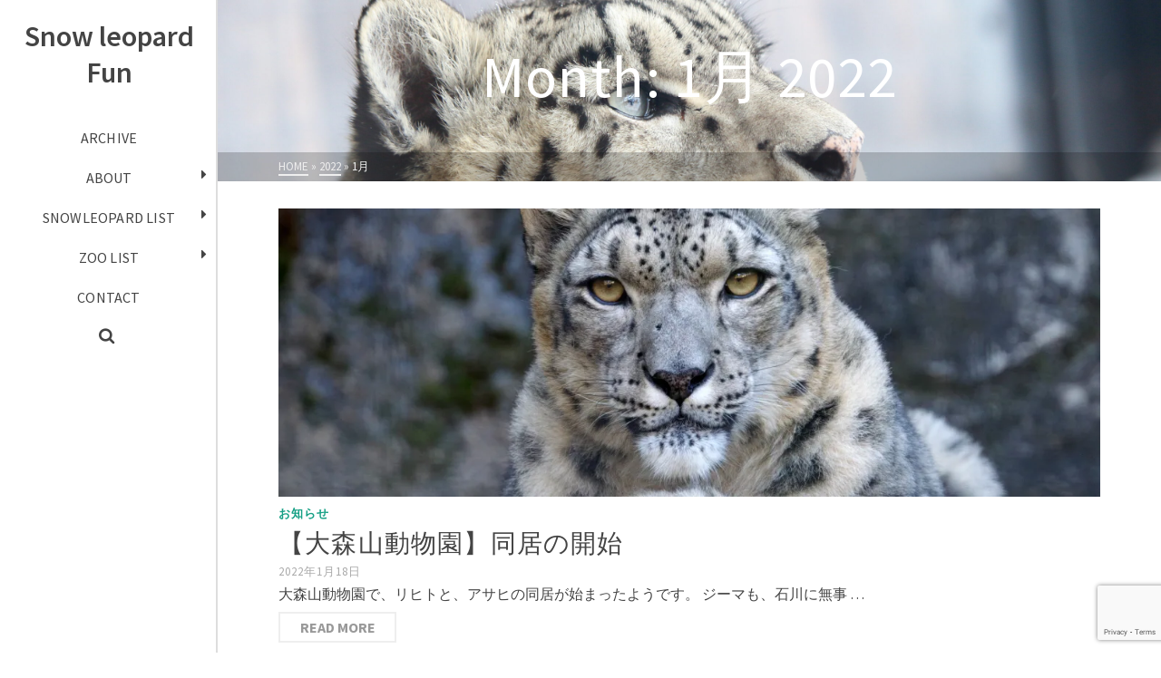

--- FILE ---
content_type: text/html; charset=UTF-8
request_url: https://snowleopard.fun/archive/date/2022/01
body_size: 17307
content:
<!DOCTYPE html>
<html class="no-js" lang="ja" itemtype="https://schema.org/Blog" itemscope>
<head>
	<meta charset="UTF-8">
	<link rel="profile" href="https://gmpg.org/xfn/11">
	<meta name="viewport" content="width=device-width, initial-scale=1.0">
	<meta http-equiv="X-UA-Compatible" content="IE=edge">
	<script>(function(html){html.className = html.className.replace(/\bno-js\b/,'js')})(document.documentElement);</script>
<title>2022年1月 &#8211; Snow leopard Fun</title>
<meta name='robots' content='max-image-preview:large' />
	<style>img:is([sizes="auto" i], [sizes^="auto," i]) { contain-intrinsic-size: 3000px 1500px }</style>
	<link rel='dns-prefetch' href='//webfonts.xserver.jp' />
<link rel='dns-prefetch' href='//codoc.jp' />
<link rel='dns-prefetch' href='//stats.wp.com' />
<link rel='dns-prefetch' href='//fonts.googleapis.com' />
<link rel='dns-prefetch' href='//widgets.wp.com' />
<link rel='dns-prefetch' href='//s0.wp.com' />
<link rel='dns-prefetch' href='//0.gravatar.com' />
<link rel='dns-prefetch' href='//1.gravatar.com' />
<link rel='dns-prefetch' href='//2.gravatar.com' />
<link rel='preconnect' href='//c0.wp.com' />
<link rel='preconnect' href='//i0.wp.com' />
<link rel="alternate" type="application/rss+xml" title="Snow leopard Fun &raquo; フィード" href="https://snowleopard.fun/feed" />
<link rel="alternate" type="application/rss+xml" title="Snow leopard Fun &raquo; コメントフィード" href="https://snowleopard.fun/comments/feed" />
<script type="text/javascript">
/* <![CDATA[ */
window._wpemojiSettings = {"baseUrl":"https:\/\/s.w.org\/images\/core\/emoji\/16.0.1\/72x72\/","ext":".png","svgUrl":"https:\/\/s.w.org\/images\/core\/emoji\/16.0.1\/svg\/","svgExt":".svg","source":{"concatemoji":"https:\/\/snowleopard.fun\/wp-includes\/js\/wp-emoji-release.min.js?ver=6.8.3"}};
/*! This file is auto-generated */
!function(s,n){var o,i,e;function c(e){try{var t={supportTests:e,timestamp:(new Date).valueOf()};sessionStorage.setItem(o,JSON.stringify(t))}catch(e){}}function p(e,t,n){e.clearRect(0,0,e.canvas.width,e.canvas.height),e.fillText(t,0,0);var t=new Uint32Array(e.getImageData(0,0,e.canvas.width,e.canvas.height).data),a=(e.clearRect(0,0,e.canvas.width,e.canvas.height),e.fillText(n,0,0),new Uint32Array(e.getImageData(0,0,e.canvas.width,e.canvas.height).data));return t.every(function(e,t){return e===a[t]})}function u(e,t){e.clearRect(0,0,e.canvas.width,e.canvas.height),e.fillText(t,0,0);for(var n=e.getImageData(16,16,1,1),a=0;a<n.data.length;a++)if(0!==n.data[a])return!1;return!0}function f(e,t,n,a){switch(t){case"flag":return n(e,"\ud83c\udff3\ufe0f\u200d\u26a7\ufe0f","\ud83c\udff3\ufe0f\u200b\u26a7\ufe0f")?!1:!n(e,"\ud83c\udde8\ud83c\uddf6","\ud83c\udde8\u200b\ud83c\uddf6")&&!n(e,"\ud83c\udff4\udb40\udc67\udb40\udc62\udb40\udc65\udb40\udc6e\udb40\udc67\udb40\udc7f","\ud83c\udff4\u200b\udb40\udc67\u200b\udb40\udc62\u200b\udb40\udc65\u200b\udb40\udc6e\u200b\udb40\udc67\u200b\udb40\udc7f");case"emoji":return!a(e,"\ud83e\udedf")}return!1}function g(e,t,n,a){var r="undefined"!=typeof WorkerGlobalScope&&self instanceof WorkerGlobalScope?new OffscreenCanvas(300,150):s.createElement("canvas"),o=r.getContext("2d",{willReadFrequently:!0}),i=(o.textBaseline="top",o.font="600 32px Arial",{});return e.forEach(function(e){i[e]=t(o,e,n,a)}),i}function t(e){var t=s.createElement("script");t.src=e,t.defer=!0,s.head.appendChild(t)}"undefined"!=typeof Promise&&(o="wpEmojiSettingsSupports",i=["flag","emoji"],n.supports={everything:!0,everythingExceptFlag:!0},e=new Promise(function(e){s.addEventListener("DOMContentLoaded",e,{once:!0})}),new Promise(function(t){var n=function(){try{var e=JSON.parse(sessionStorage.getItem(o));if("object"==typeof e&&"number"==typeof e.timestamp&&(new Date).valueOf()<e.timestamp+604800&&"object"==typeof e.supportTests)return e.supportTests}catch(e){}return null}();if(!n){if("undefined"!=typeof Worker&&"undefined"!=typeof OffscreenCanvas&&"undefined"!=typeof URL&&URL.createObjectURL&&"undefined"!=typeof Blob)try{var e="postMessage("+g.toString()+"("+[JSON.stringify(i),f.toString(),p.toString(),u.toString()].join(",")+"));",a=new Blob([e],{type:"text/javascript"}),r=new Worker(URL.createObjectURL(a),{name:"wpTestEmojiSupports"});return void(r.onmessage=function(e){c(n=e.data),r.terminate(),t(n)})}catch(e){}c(n=g(i,f,p,u))}t(n)}).then(function(e){for(var t in e)n.supports[t]=e[t],n.supports.everything=n.supports.everything&&n.supports[t],"flag"!==t&&(n.supports.everythingExceptFlag=n.supports.everythingExceptFlag&&n.supports[t]);n.supports.everythingExceptFlag=n.supports.everythingExceptFlag&&!n.supports.flag,n.DOMReady=!1,n.readyCallback=function(){n.DOMReady=!0}}).then(function(){return e}).then(function(){var e;n.supports.everything||(n.readyCallback(),(e=n.source||{}).concatemoji?t(e.concatemoji):e.wpemoji&&e.twemoji&&(t(e.twemoji),t(e.wpemoji)))}))}((window,document),window._wpemojiSettings);
/* ]]> */
</script>
<style id='wp-emoji-styles-inline-css' type='text/css'>

	img.wp-smiley, img.emoji {
		display: inline !important;
		border: none !important;
		box-shadow: none !important;
		height: 1em !important;
		width: 1em !important;
		margin: 0 0.07em !important;
		vertical-align: -0.1em !important;
		background: none !important;
		padding: 0 !important;
	}
</style>
<link rel='stylesheet' id='wp-block-library-css' href='https://c0.wp.com/c/6.8.3/wp-includes/css/dist/block-library/style.min.css' type='text/css' media='all' />
<style id='classic-theme-styles-inline-css' type='text/css'>
/*! This file is auto-generated */
.wp-block-button__link{color:#fff;background-color:#32373c;border-radius:9999px;box-shadow:none;text-decoration:none;padding:calc(.667em + 2px) calc(1.333em + 2px);font-size:1.125em}.wp-block-file__button{background:#32373c;color:#fff;text-decoration:none}
</style>
<link rel='stylesheet' id='mediaelement-css' href='https://c0.wp.com/c/6.8.3/wp-includes/js/mediaelement/mediaelementplayer-legacy.min.css' type='text/css' media='all' />
<link rel='stylesheet' id='wp-mediaelement-css' href='https://c0.wp.com/c/6.8.3/wp-includes/js/mediaelement/wp-mediaelement.min.css' type='text/css' media='all' />
<style id='jetpack-sharing-buttons-style-inline-css' type='text/css'>
.jetpack-sharing-buttons__services-list{display:flex;flex-direction:row;flex-wrap:wrap;gap:0;list-style-type:none;margin:5px;padding:0}.jetpack-sharing-buttons__services-list.has-small-icon-size{font-size:12px}.jetpack-sharing-buttons__services-list.has-normal-icon-size{font-size:16px}.jetpack-sharing-buttons__services-list.has-large-icon-size{font-size:24px}.jetpack-sharing-buttons__services-list.has-huge-icon-size{font-size:36px}@media print{.jetpack-sharing-buttons__services-list{display:none!important}}.editor-styles-wrapper .wp-block-jetpack-sharing-buttons{gap:0;padding-inline-start:0}ul.jetpack-sharing-buttons__services-list.has-background{padding:1.25em 2.375em}
</style>
<style id='global-styles-inline-css' type='text/css'>
:root{--wp--preset--aspect-ratio--square: 1;--wp--preset--aspect-ratio--4-3: 4/3;--wp--preset--aspect-ratio--3-4: 3/4;--wp--preset--aspect-ratio--3-2: 3/2;--wp--preset--aspect-ratio--2-3: 2/3;--wp--preset--aspect-ratio--16-9: 16/9;--wp--preset--aspect-ratio--9-16: 9/16;--wp--preset--color--black: #000;--wp--preset--color--cyan-bluish-gray: #abb8c3;--wp--preset--color--white: #fff;--wp--preset--color--pale-pink: #f78da7;--wp--preset--color--vivid-red: #cf2e2e;--wp--preset--color--luminous-vivid-orange: #ff6900;--wp--preset--color--luminous-vivid-amber: #fcb900;--wp--preset--color--light-green-cyan: #7bdcb5;--wp--preset--color--vivid-green-cyan: #00d084;--wp--preset--color--pale-cyan-blue: #8ed1fc;--wp--preset--color--vivid-cyan-blue: #0693e3;--wp--preset--color--vivid-purple: #9b51e0;--wp--preset--color--ascend-primary: #16A085;--wp--preset--color--ascend-primary-light: #2ab499;--wp--preset--color--very-light-gray: #eee;--wp--preset--color--very-dark-gray: #444;--wp--preset--gradient--vivid-cyan-blue-to-vivid-purple: linear-gradient(135deg,rgba(6,147,227,1) 0%,rgb(155,81,224) 100%);--wp--preset--gradient--light-green-cyan-to-vivid-green-cyan: linear-gradient(135deg,rgb(122,220,180) 0%,rgb(0,208,130) 100%);--wp--preset--gradient--luminous-vivid-amber-to-luminous-vivid-orange: linear-gradient(135deg,rgba(252,185,0,1) 0%,rgba(255,105,0,1) 100%);--wp--preset--gradient--luminous-vivid-orange-to-vivid-red: linear-gradient(135deg,rgba(255,105,0,1) 0%,rgb(207,46,46) 100%);--wp--preset--gradient--very-light-gray-to-cyan-bluish-gray: linear-gradient(135deg,rgb(238,238,238) 0%,rgb(169,184,195) 100%);--wp--preset--gradient--cool-to-warm-spectrum: linear-gradient(135deg,rgb(74,234,220) 0%,rgb(151,120,209) 20%,rgb(207,42,186) 40%,rgb(238,44,130) 60%,rgb(251,105,98) 80%,rgb(254,248,76) 100%);--wp--preset--gradient--blush-light-purple: linear-gradient(135deg,rgb(255,206,236) 0%,rgb(152,150,240) 100%);--wp--preset--gradient--blush-bordeaux: linear-gradient(135deg,rgb(254,205,165) 0%,rgb(254,45,45) 50%,rgb(107,0,62) 100%);--wp--preset--gradient--luminous-dusk: linear-gradient(135deg,rgb(255,203,112) 0%,rgb(199,81,192) 50%,rgb(65,88,208) 100%);--wp--preset--gradient--pale-ocean: linear-gradient(135deg,rgb(255,245,203) 0%,rgb(182,227,212) 50%,rgb(51,167,181) 100%);--wp--preset--gradient--electric-grass: linear-gradient(135deg,rgb(202,248,128) 0%,rgb(113,206,126) 100%);--wp--preset--gradient--midnight: linear-gradient(135deg,rgb(2,3,129) 0%,rgb(40,116,252) 100%);--wp--preset--font-size--small: 13px;--wp--preset--font-size--medium: 20px;--wp--preset--font-size--large: 36px;--wp--preset--font-size--x-large: 42px;--wp--preset--spacing--20: 0.44rem;--wp--preset--spacing--30: 0.67rem;--wp--preset--spacing--40: 1rem;--wp--preset--spacing--50: 1.5rem;--wp--preset--spacing--60: 2.25rem;--wp--preset--spacing--70: 3.38rem;--wp--preset--spacing--80: 5.06rem;--wp--preset--shadow--natural: 6px 6px 9px rgba(0, 0, 0, 0.2);--wp--preset--shadow--deep: 12px 12px 50px rgba(0, 0, 0, 0.4);--wp--preset--shadow--sharp: 6px 6px 0px rgba(0, 0, 0, 0.2);--wp--preset--shadow--outlined: 6px 6px 0px -3px rgba(255, 255, 255, 1), 6px 6px rgba(0, 0, 0, 1);--wp--preset--shadow--crisp: 6px 6px 0px rgba(0, 0, 0, 1);}:where(.is-layout-flex){gap: 0.5em;}:where(.is-layout-grid){gap: 0.5em;}body .is-layout-flex{display: flex;}.is-layout-flex{flex-wrap: wrap;align-items: center;}.is-layout-flex > :is(*, div){margin: 0;}body .is-layout-grid{display: grid;}.is-layout-grid > :is(*, div){margin: 0;}:where(.wp-block-columns.is-layout-flex){gap: 2em;}:where(.wp-block-columns.is-layout-grid){gap: 2em;}:where(.wp-block-post-template.is-layout-flex){gap: 1.25em;}:where(.wp-block-post-template.is-layout-grid){gap: 1.25em;}.has-black-color{color: var(--wp--preset--color--black) !important;}.has-cyan-bluish-gray-color{color: var(--wp--preset--color--cyan-bluish-gray) !important;}.has-white-color{color: var(--wp--preset--color--white) !important;}.has-pale-pink-color{color: var(--wp--preset--color--pale-pink) !important;}.has-vivid-red-color{color: var(--wp--preset--color--vivid-red) !important;}.has-luminous-vivid-orange-color{color: var(--wp--preset--color--luminous-vivid-orange) !important;}.has-luminous-vivid-amber-color{color: var(--wp--preset--color--luminous-vivid-amber) !important;}.has-light-green-cyan-color{color: var(--wp--preset--color--light-green-cyan) !important;}.has-vivid-green-cyan-color{color: var(--wp--preset--color--vivid-green-cyan) !important;}.has-pale-cyan-blue-color{color: var(--wp--preset--color--pale-cyan-blue) !important;}.has-vivid-cyan-blue-color{color: var(--wp--preset--color--vivid-cyan-blue) !important;}.has-vivid-purple-color{color: var(--wp--preset--color--vivid-purple) !important;}.has-black-background-color{background-color: var(--wp--preset--color--black) !important;}.has-cyan-bluish-gray-background-color{background-color: var(--wp--preset--color--cyan-bluish-gray) !important;}.has-white-background-color{background-color: var(--wp--preset--color--white) !important;}.has-pale-pink-background-color{background-color: var(--wp--preset--color--pale-pink) !important;}.has-vivid-red-background-color{background-color: var(--wp--preset--color--vivid-red) !important;}.has-luminous-vivid-orange-background-color{background-color: var(--wp--preset--color--luminous-vivid-orange) !important;}.has-luminous-vivid-amber-background-color{background-color: var(--wp--preset--color--luminous-vivid-amber) !important;}.has-light-green-cyan-background-color{background-color: var(--wp--preset--color--light-green-cyan) !important;}.has-vivid-green-cyan-background-color{background-color: var(--wp--preset--color--vivid-green-cyan) !important;}.has-pale-cyan-blue-background-color{background-color: var(--wp--preset--color--pale-cyan-blue) !important;}.has-vivid-cyan-blue-background-color{background-color: var(--wp--preset--color--vivid-cyan-blue) !important;}.has-vivid-purple-background-color{background-color: var(--wp--preset--color--vivid-purple) !important;}.has-black-border-color{border-color: var(--wp--preset--color--black) !important;}.has-cyan-bluish-gray-border-color{border-color: var(--wp--preset--color--cyan-bluish-gray) !important;}.has-white-border-color{border-color: var(--wp--preset--color--white) !important;}.has-pale-pink-border-color{border-color: var(--wp--preset--color--pale-pink) !important;}.has-vivid-red-border-color{border-color: var(--wp--preset--color--vivid-red) !important;}.has-luminous-vivid-orange-border-color{border-color: var(--wp--preset--color--luminous-vivid-orange) !important;}.has-luminous-vivid-amber-border-color{border-color: var(--wp--preset--color--luminous-vivid-amber) !important;}.has-light-green-cyan-border-color{border-color: var(--wp--preset--color--light-green-cyan) !important;}.has-vivid-green-cyan-border-color{border-color: var(--wp--preset--color--vivid-green-cyan) !important;}.has-pale-cyan-blue-border-color{border-color: var(--wp--preset--color--pale-cyan-blue) !important;}.has-vivid-cyan-blue-border-color{border-color: var(--wp--preset--color--vivid-cyan-blue) !important;}.has-vivid-purple-border-color{border-color: var(--wp--preset--color--vivid-purple) !important;}.has-vivid-cyan-blue-to-vivid-purple-gradient-background{background: var(--wp--preset--gradient--vivid-cyan-blue-to-vivid-purple) !important;}.has-light-green-cyan-to-vivid-green-cyan-gradient-background{background: var(--wp--preset--gradient--light-green-cyan-to-vivid-green-cyan) !important;}.has-luminous-vivid-amber-to-luminous-vivid-orange-gradient-background{background: var(--wp--preset--gradient--luminous-vivid-amber-to-luminous-vivid-orange) !important;}.has-luminous-vivid-orange-to-vivid-red-gradient-background{background: var(--wp--preset--gradient--luminous-vivid-orange-to-vivid-red) !important;}.has-very-light-gray-to-cyan-bluish-gray-gradient-background{background: var(--wp--preset--gradient--very-light-gray-to-cyan-bluish-gray) !important;}.has-cool-to-warm-spectrum-gradient-background{background: var(--wp--preset--gradient--cool-to-warm-spectrum) !important;}.has-blush-light-purple-gradient-background{background: var(--wp--preset--gradient--blush-light-purple) !important;}.has-blush-bordeaux-gradient-background{background: var(--wp--preset--gradient--blush-bordeaux) !important;}.has-luminous-dusk-gradient-background{background: var(--wp--preset--gradient--luminous-dusk) !important;}.has-pale-ocean-gradient-background{background: var(--wp--preset--gradient--pale-ocean) !important;}.has-electric-grass-gradient-background{background: var(--wp--preset--gradient--electric-grass) !important;}.has-midnight-gradient-background{background: var(--wp--preset--gradient--midnight) !important;}.has-small-font-size{font-size: var(--wp--preset--font-size--small) !important;}.has-medium-font-size{font-size: var(--wp--preset--font-size--medium) !important;}.has-large-font-size{font-size: var(--wp--preset--font-size--large) !important;}.has-x-large-font-size{font-size: var(--wp--preset--font-size--x-large) !important;}
:where(.wp-block-post-template.is-layout-flex){gap: 1.25em;}:where(.wp-block-post-template.is-layout-grid){gap: 1.25em;}
:where(.wp-block-columns.is-layout-flex){gap: 2em;}:where(.wp-block-columns.is-layout-grid){gap: 2em;}
:root :where(.wp-block-pullquote){font-size: 1.5em;line-height: 1.6;}
</style>
<link rel='stylesheet' id='collapsed-archives-style-css' href='https://snowleopard.fun/wp-content/plugins/collapsed-archives/style.css?ver=6.8.3' type='text/css' media='all' />
<link rel='stylesheet' id='contact-form-7-css' href='https://snowleopard.fun/wp-content/plugins/contact-form-7/includes/css/styles.css?ver=6.1.3' type='text/css' media='all' />
<link rel='stylesheet' id='toc-screen-css' href='https://snowleopard.fun/wp-content/plugins/table-of-contents-plus/screen.min.css?ver=2411.1' type='text/css' media='all' />
<style id='toc-screen-inline-css' type='text/css'>
div#toc_container {width: 100%;}
</style>
<!--[if lt IE]>
<link rel='stylesheet' id='ascend_ie_fallback-css' href='https://snowleopard.fun/wp-content/themes/ascend/assets/css/ie_fallback.css?ver=1.4.17' type='text/css' media='all' />
<![endif]-->
<link rel='stylesheet' id='jetpack_likes-css' href='https://c0.wp.com/p/jetpack/15.2/modules/likes/style.css' type='text/css' media='all' />
<style id='kadence-blocks-global-variables-inline-css' type='text/css'>
:root {--global-kb-font-size-sm:clamp(0.8rem, 0.73rem + 0.217vw, 0.9rem);--global-kb-font-size-md:clamp(1.1rem, 0.995rem + 0.326vw, 1.25rem);--global-kb-font-size-lg:clamp(1.75rem, 1.576rem + 0.543vw, 2rem);--global-kb-font-size-xl:clamp(2.25rem, 1.728rem + 1.63vw, 3rem);--global-kb-font-size-xxl:clamp(2.5rem, 1.456rem + 3.26vw, 4rem);--global-kb-font-size-xxxl:clamp(2.75rem, 0.489rem + 7.065vw, 6rem);}:root {--global-palette1: #3182CE;--global-palette2: #2B6CB0;--global-palette3: #1A202C;--global-palette4: #2D3748;--global-palette5: #4A5568;--global-palette6: #718096;--global-palette7: #EDF2F7;--global-palette8: #F7FAFC;--global-palette9: #ffffff;}
</style>
<link rel='stylesheet' id='ascend_main-css' href='https://snowleopard.fun/wp-content/themes/ascend/assets/css/ascend.css?ver=1.4.17' type='text/css' media='all' />
<link rel='stylesheet' id='redux-google-fonts-ascend-css' href='https://fonts.googleapis.com/css?family=Source+Sans+Pro%3A200%2C300%2C400%2C600%2C700%2C900%2C200italic%2C300italic%2C400italic%2C600italic%2C700italic%2C900italic&#038;subset=latin&#038;ver=6.8.3' type='text/css' media='all' />
<link rel='stylesheet' id='sharedaddy-css' href='https://c0.wp.com/p/jetpack/15.2/modules/sharedaddy/sharing.css' type='text/css' media='all' />
<link rel='stylesheet' id='social-logos-css' href='https://c0.wp.com/p/jetpack/15.2/_inc/social-logos/social-logos.min.css' type='text/css' media='all' />
<script type="text/javascript" src="https://c0.wp.com/c/6.8.3/wp-includes/js/jquery/jquery.min.js" id="jquery-core-js"></script>
<script type="text/javascript" src="https://c0.wp.com/c/6.8.3/wp-includes/js/jquery/jquery-migrate.min.js" id="jquery-migrate-js"></script>
<script type="text/javascript" src="//webfonts.xserver.jp/js/xserverv3.js?fadein=0&amp;ver=2.0.8" id="typesquare_std-js"></script>
<script type="text/javascript"  src="https://codoc.jp/js/cms.js?ver=6.8.3" id="codoc-injector-js-js"  data-css="black"  data-usercode="xD2m9fmyTw" defer></script>
<!--[if lt IE 9]>
<script type="text/javascript" src="https://snowleopard.fun/wp-content/themes/ascend/assets/js/vendor/html5shiv.min.js?ver=1.4.17" id="ascend-html5shiv-js"></script>
<![endif]-->
<!--[if lt IE 9]>
<script type="text/javascript" src="https://snowleopard.fun/wp-content/themes/ascend/assets/js/vendor/respond.min.js?ver=1.4.17" id="ascend-respond-js"></script>
<![endif]-->
<link rel="https://api.w.org/" href="https://snowleopard.fun/wp-json/" /><link rel="EditURI" type="application/rsd+xml" title="RSD" href="https://snowleopard.fun/xmlrpc.php?rsd" />
<meta name="generator" content="WordPress 6.8.3" />
	<style>img#wpstats{display:none}</style>
		<script type="text/javascript">var light_error = "The image could not be loaded.", light_of = "%curr% of %total%";</script><style type="text/css" id="kt-custom-css">a, .primary-color, .postlist article .entry-content a.more-link:hover,.widget_price_filter .price_slider_amount .button, .product .product_meta a:hover, .star-rating, .above-footer-widgets a:not(.button):hover, .sidebar a:not(.button):hover, .footerclass a:hover, .posttags a:hover, .tagcloud a:hover, .kt_bc_nomargin #kadbreadcrumbs a:hover, #kadbreadcrumbs a:hover, .wp-pagenavi a:hover, .woocommerce-pagination ul.page-numbers li a:hover, .woocommerce-pagination ul.page-numbers li span:hover, .has-ascend-primary-color {color:#16A085;} .comment-content a:not(.button):hover, .entry-content p a:not(.button):not(.select2-choice):not([data-rel="lightbox"]):hover, .kt_product_toggle_outer .toggle_grid:hover, .kt_product_toggle_outer .toggle_list:hover, .kt_product_toggle_outer .toggle_grid.toggle_active, .kt_product_toggle_outer .toggle_list.toggle_active, .product .product_meta a, .product .woocommerce-tabs .wc-tabs > li.active > a, .product .woocommerce-tabs .wc-tabs > li.active > a:hover, .product .woocommerce-tabs .wc-tabs > li.active > a:focus, #payment ul.wc_payment_methods li.wc_payment_method input[type=radio]:first-child:checked+label, .kt-woo-account-nav .woocommerce-MyAccount-navigation ul li.is-active a, a.added_to_cart, .widget_pages ul li.kt-drop-toggle > .kt-toggle-sub, .widget_categories ul li.kt-drop-toggle > .kt-toggle-sub, .widget_product_categories ul li.kt-drop-toggle > .kt-toggle-sub, .widget_recent_entries ul li a:hover ~ .kt-toggle-sub, .widget_recent_comments ul li a:hover ~ .kt-toggle-sub, .widget_archive ul li a:hover ~ .kt-toggle-sub, .widget_pages ul li a:hover ~ .kt-toggle-sub, .widget_categories ul li a:hover ~ .kt-toggle-sub, .widget_meta ul li a:hover ~ .kt-toggle-sub, .widget_product_categories ul li a:hover ~ .kt-toggle-sub,.kt-tabs.kt-tabs-style2 > li > a:hover, .kt-tabs > li.active > a, .kt-tabs > li.active > a:hover, .kt-tabs > li.active > a:focus, .kt_bc_nomargin #kadbreadcrumbs a:hover, #kadbreadcrumbs a:hover, .footerclass .menu li a:hover, .widget_recent_entries ul li a:hover, .posttags a:hover, .tagcloud a:hover,.widget_recent_comments ul li a:hover, .widget_archive ul li a:hover, .widget_pages ul li a:hover, .widget_categories ul li a:hover, .widget_meta ul li a:hover, .widget_product_categories ul li a:hover, .box-icon-item .icon-container .icon-left-highlight,.box-icon-item .icon-container .icon-right-highlight, .widget_pages ul li.current-cat > a, .widget_categories ul li.current-cat > a, .widget_product_categories ul li.current-cat > a, #payment ul.wc_payment_methods li.wc_payment_method input[type=radio]:first-child:checked + label:before, .wp-pagenavi .current, .wp-pagenavi a:hover, .kt-mobile-header-toggle .header-underscore-icon [class*=kt-icon-], .woocommerce-pagination ul.page-numbers li a.current, .woocommerce-pagination ul.page-numbers li span.current, .woocommerce-pagination ul.page-numbers li a:hover, .woocommerce-pagination ul.page-numbers li span:hover, .widget_layered_nav ul li.chosen a, .widget_layered_nav_filters ul li a, .widget_rating_filter ul li.chosen a, .variations .kad_radio_variations label.selectedValue, .variations .kad_radio_variations label:hover{border-color:#16A085;} .kt-header-extras span.kt-cart-total, .btn, .button, .submit, button, input[type="submit"], .portfolio-loop-image-container .portfolio-hover-item .portfolio-overlay-color, .kt_product_toggle_outer .toggle_grid.toggle_active, .kt_product_toggle_outer .toggle_list.toggle_active, .product .woocommerce-tabs .wc-tabs > li.active > a, .product .woocommerce-tabs .wc-tabs > li.active > a:hover, .product .woocommerce-tabs .wc-tabs > li.active > a:focus, .product .woocommerce-tabs .wc-tabs:before, .woocommerce-error, .woocommerce-info, .woocommerce-message, .woocommerce-noreviews, p.no-comments, .widget_pages ul li ul li.current-cat > a:before, .widget_categories ul li ul li.current-cat > a:before, .widget_product_categories ul li ul li.current-cat > a:before, .widget_pages ul li ul li a:hover:before, .widget_categories ul li ul li a:hover:before, .widget_product_categories ul li ul li a:hover:before, .kadence_recent_posts a.posts_widget_readmore:hover:before, .kt-accordion > .panel h5:after, .kt-tabs:before, .image_menu_overlay, .kadence_social_widget a:hover, .kt-tabs > li.active > a, .kt-tabs > li.active > a:hover, .kt-tabs > li.active > a:focus, .widget_pages ul li.current-cat > .count, .widget_categories ul li.current-cat > .count, .widget_product_categories ul li.current-cat > .count, .widget_recent_entries ul li a:hover ~ .count, .widget_recent_comments ul li a:hover ~ .count, .widget_archive ul li a:hover ~ .count, .widget_pages ul li a:hover ~ .count, .widget_categories ul li a:hover ~ .count, .widget_meta ul li a:hover ~ .count, .widget_product_categories ul li a:hover ~ .count, #payment ul.wc_payment_methods li.wc_payment_method input[type=radio]:first-child:checked + label:before, .select2-results .select2-highlighted, .wp-pagenavi .current, .kt-header-extras span.kt-cart-total, .kt-mobile-header-toggle span.kt-cart-total, .woocommerce-pagination ul.page-numbers li a.current, .woocommerce-pagination ul.page-numbers li span.current,.widget_price_filter .ui-slider .ui-slider-handle, .widget_layered_nav ul li.chosen span.count, .widget_layered_nav_filters ul li span.count, .variations .kad_radio_variations label.selectedValue, .box-icon-item .menu-icon-read-more .read-more-highlight, p.demo_store, .has-ascend-primary-background-color {background:#16A085;}@media (max-width: 767px){.filter-set li a.selected {background:#16A085;}} .has-ascend-primary-light-color {color:#2ab499} .has-ascend-primary-light-background-color{ background-color: #2ab499}.kad-vertical-menu, .kad-fixed-vertical-background-area {width:240px;}@media (min-width: 993px) {.kad-header-position-left #wrapper {padding-left: 240px;}.kad-header-position-right #wrapper {padding-right: 240px;}} @media (min-width: 1750px) {.kad-header-position-left.kt-width-large.body-style-boxed #wrapper, .kad-header-position-left.kt-width-xlarge.body-style-boxed #wrapper, .kad-header-position-right.kt-width-xlarge.body-style-boxed #wrapper, .kad-header-position-right.kt-width-large.body-style-boxed #wrapper {max-width: 1710px;}}@media (min-width: 2050px) {.kad-header-position-left.kt-width-xlarge.body-style-boxed #wrapper, .kad-header-position-right.kt-width-xlarge.body-style-boxed #wrapper{max-width: 2010px;}}.kad-topbar-height {min-height:36px;}.kad-mobile-header-height {height:60px;}.headerclass, .mobile-headerclass, .kad-fixed-vertical-background-area{background: rgba(255, 255, 255, 1);}.titleclass .entry-title{font-size:70px;}@media (max-width: 768px) {.titleclass .entry-title{font-size:30px;}}.titleclass .subtitle{font-size:40px;}@media (max-width: 768px) {.titleclass .subtitle{font-size:20px;}}.titleclass .page-header  {height:200px;}@media (max-width: 768px) {.titleclass .page-header {height:100px;}}.product_item .product_archive_title {min-height:20px;}.second-navclass .sf-menu>li:after {background:#fff;}.pop-modal-body .kt-woo-account-nav .kad-customer-name h5, .pop-modal-body .kt-woo-account-nav a, .pop-modal-body ul.product_list_widget li a:not(.remove), .pop-modal-body ul.product_list_widget {color:#fff;} .kt-mobile-menu form.search-form input[type="search"]::-webkit-input-placeholder {color:#fff;}.kt-mobile-menu form.search-form input[type="search"]:-ms-input-placeholder {color:#fff;}.kt-mobile-menu form.search-form input[type="search"]::-moz-placeholder {color:#fff;}.kt-header-extras .kadence_social_widget a, .mobile-header-container .kt-mobile-header-toggle button {color:#444;} button.mobile-navigation-toggle .kt-mnt span {background:#444;} .kt-header-extras .kadence_social_widget a:hover{color:#fff;}.page-header {text-align:center;}.kt-header-extras #kad-head-cart-popup ul a:not(.remove), .kt-header-extras #kad-head-cart-popup .woocommerce-mini-cart__empty-message, .kt-header-extras #kad-head-cart-popup ul .quantity, .kt-header-extras #kad-head-cart-popup ul li.empty, .kad-header-menu-inner .kt-header-extras .kt-woo-account-nav h5, .kad-relative-vertical-content .kt-header-extras .kt-woo-account-nav h5 {color:#444;}.titleclass {padding-top:0px;}@media (max-width: 991px){.titleclass {padding-top:60px;}}.kt-post-author {display:none;}</style><style type="text/css">.recentcomments a{display:inline !important;padding:0 !important;margin:0 !important;}</style><style type="text/css" id="custom-background-css">
body.custom-background { background-color: #ffffff; }
</style>
	
<!-- Jetpack Open Graph Tags -->
<meta property="og:type" content="website" />
<meta property="og:title" content="2022年1月 &#8211; Snow leopard Fun" />
<meta property="og:site_name" content="Snow leopard Fun" />
<meta property="og:image" content="https://s0.wp.com/i/blank.jpg" />
<meta property="og:image:width" content="200" />
<meta property="og:image:height" content="200" />
<meta property="og:image:alt" content="" />
<meta property="og:locale" content="ja_JP" />

<!-- End Jetpack Open Graph Tags -->
<style type="text/css" title="dynamic-css" class="options-output">#logo a.brand, #mobile-logo a.brand{font-family:"Source Sans Pro";line-height:40px;letter-spacing:0px;font-weight:600;font-style:normal;color:#444444;font-size:32px;}.titleclass{background-color:#444;background-repeat:no-repeat;background-size:cover;background-image:url('https://snowleopard.fun/wp-content/uploads/20210101_02-scaled.jpg');}.titleclass h1{color:#ffffff;}.titleclass .subtitle{color:#ffffff;}.product_item .product_archive_title{font-family:"Source Sans Pro";text-transform:none;line-height:20px;letter-spacing:1.2;font-weight:normal;font-style:600;color:#444444;font-size:15px;}.kad-topbar-flex-item, .kad-topbar-flex-item a, .kad-topbar-flex-item .kadence_social_widget a, .topbarclass .kt-woo-account-nav .kad-customer-name h5, .topbarclass .kt-mini-cart-refreash .total{color:#ffffff;}.kad-topbar-flex-item a:hover{color:#ffffff;}.footerclass a, .footerclass, .footerclass h4, .footerclass h3, .footerclass h5{color:#eeeeee;}.footerclass a:hover{color:#ffffff;}.footerclass .menu li a:hover{border-color:#ffffff;}.contentclass, .above-footer-widgets .widget-title span, .footer-widget-title span, .kt-title span, .sidebar .widget-title span{background-color:#ffffff;}.topbarclass, .topbarclass .sf-menu ul {background-color:#444444;}.footerclass, .footerclass .footer-widget-title span, body.body-style-bubbled .footerclass .footer-widget-title span{background-color:#333333;}.footerbase{background-color:#2e2e2e;}h1, .h1class{font-family:"Source Sans Pro";line-height:40px;letter-spacing:1.2px;font-weight:normal;font-style:600;color:#444444;font-size:40px;}h2, .h2class{font-family:"Source Sans Pro";line-height:40px;letter-spacing:1.2px;font-weight:normal;font-style:400;color:#444444;font-size:32px;}h3{font-family:"Source Sans Pro";line-height:40px;letter-spacing:1.2px;font-weight:normal;font-style:400;color:#444444;font-size:28px;}h4{font-family:"Source Sans Pro";line-height:40px;letter-spacing:1.2px;font-weight:normal;font-style:400;color:#555555;font-size:24px;}h5{font-family:"Source Sans Pro";line-height:24px;letter-spacing:1.2px;font-weight:normal;font-style:normal;color:#555555;font-size:18px;}.titleclass .subtitle{font-family:"Source Sans Pro";letter-spacing:1.2;font-weight:normal;font-style:400;}body{font-family:"Source Sans Pro";line-height:24px;letter-spacing:0px;font-weight:normal;font-style:400;color:#444;font-size:16px;}.nav-main ul.sf-menu > li > a, .kad-header-menu-inner .kt-header-extras ul.sf-menu > li > a, .kad-header-menu-inner .kt-header-extras .kt-extras-label [class*="kt-icon-"], .kt-header-extras .sf-vertical > li > a{font-family:"Source Sans Pro";line-height:24px;letter-spacing:.2px;font-weight:400;font-style:normal;color:#444;font-size:16px;}.nav-main ul.sf-menu > li > a:hover, .nav-main ul.sf-menu > li.sfHover > a, .nav-main ul.sf-menu > li.current-menu-item > a, .kt-header-extras .sf-vertical > li > a:hover{color:#000000;}.second-navclass .sf-menu > li > a{font-family:"Source Sans Pro";line-height:24px;letter-spacing:.2px;font-weight:400;font-style:normal;color:#fff;font-size:18px;}.nav-main ul.sf-menu ul a, .second-navclass ul.sf-menu ul a, .kad-header-menu-inner .kt-header-extras .kt-woo-account-nav a, .kad-relative-vertical-content .kt-header-extras .kt-woo-account-nav a{line-height:24px;letter-spacing:.2px;color:#444;font-size:16px;}.nav-main ul.sf-menu ul a:hover, .nav-main ul.sf-menu > li:not(.kt-lgmenu) ul li.sfHover > a, .nav-main ul.sf-menu ul li.current-menu-item > a, .second-navclass ul.sf-menu ul a:hover, .second-navclass ul.sf-menu li:not(.kt-lgmenu) ul li.sfHover > a, .second-navclass ul.sf-menu ul li.current-menu-item > a, .kad-header-menu-inner .kt-header-extras .kt-woo-account-nav a:hover, body.woocommerce-account .kad-header-menu-inner .kt-header-extras .kt-woo-account-nav li.is-active a, .kad-relative-vertical-content  .kt-header-extras .kt-woo-account-nav a:hover, body.woocommerce-account .kad-relative-vertical-content  .kt-header-extras .kt-woo-account-nav li.is-active a{color:#000000;}.kad-mobile-nav li a, .kad-mobile-nav li,.kt-mobile-menu form.search-form input[type="search"].search-field, .kt-mobile-menu form.search-form .search-submit,.mfp-slide #kt-mobile-account, .mfp-slide #kt-mobile-cart{font-family:"Source Sans Pro";line-height:20px;letter-spacing:.2px;font-weight:400;font-style:normal;color:#fff;font-size:16px;}</style></head>
<body class="archive date custom-background wp-theme-ascend codoc-theme-black kad-header-position-left kt-showsub-indicator kt-show-vertsub-indicator  body-style-normal trans-header">
		<div id="wrapper" class="container">
	<aside id="kad-vertical-menu" class="asideclass kad-vertical-menu kt-header-position-left">
    <div class="kad-vertical-menu-inner">
        <div class="kad-scrollable-area">
            <div class="kad-fixed-vertical-background-area"></div>
            <div class="kad-relative-vertical-content">
                <div id="logo" class="logocase kad-header-height"><a class="brand logofont" href="https://snowleopard.fun"><span class="kad-site-title ">Snow leopard Fun</span></a></div>		<div class="kad-header-menu">
	        <nav class="nav-main clearfix">
                <ul id="menu-main_menu" class="sf-menu sf-vertical"><li class="menu-item menu-item-type-post_type menu-item-object-page current_page_parent menu-item-14"><a href="https://snowleopard.fun/archive">Archive</a></li>
<li class="menu-item menu-item-type-post_type menu-item-object-page menu-item-has-children menu-item-16 sf-dropdown"><a href="https://snowleopard.fun/about">About</a>
<ul class="sub-menu sf-dropdown-menu dropdown">
	<li class="menu-item menu-item-type-post_type menu-item-object-page menu-item-privacy-policy menu-item-17"><a rel="privacy-policy" href="https://snowleopard.fun/privacy-policy">Privacy Policy</a></li>
</ul>
</li>
<li class="menu-item menu-item-type-post_type menu-item-object-page menu-item-has-children menu-item-34 sf-dropdown"><a href="https://snowleopard.fun/snowleopard-list">Snowleopard List</a>
<ul class="sub-menu sf-dropdown-menu dropdown">
	<li class="menu-item menu-item-type-post_type menu-item-object-page menu-item-35"><a href="https://snowleopard.fun/snowleopard-list-age">Snowleopard List(Age)</a></li>
</ul>
</li>
<li class="menu-item menu-item-type-post_type menu-item-object-page menu-item-has-children menu-item-165 sf-dropdown"><a href="https://snowleopard.fun/zoo_list">Zoo List</a>
<ul class="sub-menu sf-dropdown-menu dropdown">
	<li class="menu-item menu-item-type-post_type menu-item-object-page menu-item-175"><a href="https://snowleopard.fun/maruyama_zoo">円山動物園</a></li>
	<li class="menu-item menu-item-type-post_type menu-item-object-page menu-item-174"><a href="https://snowleopard.fun/asahiyama_zoo">旭山動物園</a></li>
	<li class="menu-item menu-item-type-post_type menu-item-object-page menu-item-173"><a href="https://snowleopard.fun/omoriyama_zoo">大森山動物園</a></li>
	<li class="menu-item menu-item-type-post_type menu-item-object-page menu-item-172"><a href="https://snowleopard.fun/tama_zoo">多摩動物公園</a></li>
	<li class="menu-item menu-item-type-post_type menu-item-object-page menu-item-171"><a href="https://snowleopard.fun/ishikawa_zoo">いしかわ動物園</a></li>
	<li class="menu-item menu-item-type-post_type menu-item-object-page menu-item-170"><a href="https://snowleopard.fun/hamamatsu_zoo">浜松市動物園</a></li>
	<li class="menu-item menu-item-type-post_type menu-item-object-page menu-item-169"><a href="https://snowleopard.fun/higashiyama_zoo">東山動植物園</a></li>
	<li class="menu-item menu-item-type-post_type menu-item-object-page menu-item-168"><a href="https://snowleopard.fun/ohji_zuu">王子動物園</a></li>
	<li class="menu-item menu-item-type-post_type menu-item-object-page menu-item-167"><a href="https://snowleopard.fun/kumamoto_zoo">熊本市動植物園</a></li>
</ul>
</li>
<li class="menu-item menu-item-type-post_type menu-item-object-page menu-item-22"><a href="https://snowleopard.fun/contact">Contact</a></li>
</ul>            </nav>
        </div> <!-- Close v header menu -->    
        	<div class="kt-header-extras clearfix">
		<ul class="sf-menu sf-vertical ">
						        	 <li class="menu-search-icon-kt">
								<a class="kt-menu-search-btn kt-pop-modal" data-mfp-src="#kt-extras-modal-search" aria-label="Search" href="https://snowleopard.fun/?s=">
									<span class="kt-extras-label"><i class="kt-icon-search"></i></span>
								</a>
				        	</li>
								    </ul>
	</div>
                </div>
        </div>
    </div> <!-- close v header innner -->
</aside>
 <div id="kad-mobile-banner" class="banner mobile-headerclass" data-mobile-header-sticky="0">
  <div class="container mobile-header-container kad-mobile-header-height">
        <div id="mobile-logo" class="logocase kad-mobile-header-height kad-mobile-logo-left"><a class="brand logofont" href="https://snowleopard.fun"><span class="kad-site-title ">Snow leopard Fun</span></a></div>        	<div class="kad-mobile-menu-flex-item kad-mobile-header-height kt-mobile-header-toggle kad-mobile-menu-right">
             	<button class="mobile-navigation-toggle kt-sldr-pop-modal" rel="nofollow" data-mfp-src="#kt-mobile-menu" data-pop-sldr-direction="right" data-pop-sldr-class="sldr-menu-animi">
             		<span class="kt-mnt">
	                	<span></span>
						<span></span>
						<span></span>
					</span>
              	</button>
            </div>
   	    </div> <!-- Close Container -->
</div>
	<div id="inner-wrap" class="wrap clearfix contentclass hfeed" role="document">
	<div id="pageheader" class="titleclass archive-header-area kt_bc_active">
<div class="header-color-overlay"></div>
	<div class="container">
		<div class="page-header">
			<div class="page-header-inner">
			<div class="header-case">
		  		<h1 class="entry-title" data-max-size="70" data-min-size="30">Month: 1月 2022</h1>
		  		</div>
			  				</div>
		</div>
	</div><!--container-->
	<div id="kadbreadcrumbs" class="color_gray"><div class="kt-breadcrumb-container container"><span><a href="https://snowleopard.fun/" class="kad-bc-home"><span>Home</span></a></span> <span class="bc-delimiter">&raquo;</span> <span><a href="https://snowleopard.fun/archive/date/2022"><span>2022</span></a></span> <span class="bc-delimiter">&raquo;</span> <span class="kad-breadcurrent">1月</span></div></div></div><!--titleclass--><div id="content" class="container clearfix">
    <div class="row">
        <div class="main col-md-12 kt-nosidebar clearfix  postlist fullwidth clearfix" role="main">

                    <div class="kt_archivecontent " data-masonry-selector="" data-masonry-style=""> 
                        <article id="post-179" class="kad_blog_item postclass clearfix post-179 post type-post status-publish format-standard has-post-thumbnail hentry category-information tag-asahi tag-licht tag-ohoriyamazoo">
            <div class="row">
                                        <div class="col-md-12 post-land-image-container">
                              <div class="imghoverclass img-margin-center">
                                <a href="https://snowleopard.fun/archive/179.html" title="【大森山動物園】同居の開始">
                                    <div itemprop="image" itemscope itemtype="http://schema.org/ImageObject"><img src="https://i0.wp.com/snowleopard.fun/wp-content/uploads/20210717_01.jpg?fit=2400%2C1600&#038;ssl=1&#038;resize=1140%2C400" width="1140" height="400" srcset="https://i0.wp.com/snowleopard.fun/wp-content/uploads/20210717_01.jpg?resize=2280%2C800&amp;ssl=1 2280w, https://i0.wp.com/snowleopard.fun/wp-content/uploads/20210717_01.jpg?resize=1140%2C400&amp;ssl=1 1140w" sizes="(max-width: 1140px) 100vw, 1140px" class="attachment-thumb wp-post-image kt-image-link" itemprop="contentUrl" alt="" ><meta itemprop="url" content="https://i0.wp.com/snowleopard.fun/wp-content/uploads/20210717_01.jpg?fit=2400%2C1600&#038;ssl=1&#038;resize=1140%2C400"><meta itemprop="width" content="1140px"><meta itemprop="height" content="400px"></div>                                </a> 
                            </div>
                        </div>
                   
              	<div class="col-md-12 post-text-container postcontent">
                	<div class="post-text-inner">
                   	<div class="kt_post_category kt-post-cats"><a href="https://snowleopard.fun/archive/category/information" rel="category tag">お知らせ</a></div>                   	<header>
                        <a href="https://snowleopard.fun/archive/179.html"><h3 class="entry-title">【大森山動物園】同居の開始</h3></a><div class="post-top-meta kt_color_gray">
    <span class="postdate kt-post-date updated" itemprop="datePublished">
        2022年1月18日    </span>   
    <span class="postauthortop kt-post-author author vcard">
        <span class="kt-by-author">by</span>        	<span itemprop="author">
        		<a href="https://snowleopard.fun/archive/author/ruri" class="fn kt_color_gray" rel="author">
        		るり        		</a>
        	</span>
    </span>   
</div>                   	</header>
                   	<div class="entry-content">
                        <p>大森山動物園で、リヒトと、アサヒの同居が始まったようです。 ジーマも、石川に無事 &hellip; <a class="kt-excerpt-readmore more-link" href="https://snowleopard.fun/archive/179.html">Read More</a></p>
<div class="sharedaddy sd-sharing-enabled"><div class="robots-nocontent sd-block sd-social sd-social-icon-text sd-sharing"><h3 class="sd-title">共有:</h3><div class="sd-content"><ul><li class="share-twitter"><a rel="nofollow noopener noreferrer"
				data-shared="sharing-twitter-179"
				class="share-twitter sd-button share-icon"
				href="https://snowleopard.fun/archive/179.html?share=twitter"
				target="_blank"
				aria-labelledby="sharing-twitter-179"
				>
				<span id="sharing-twitter-179" hidden>クリックして X で共有 (新しいウィンドウで開きます)</span>
				<span>X</span>
			</a></li><li class="share-facebook"><a rel="nofollow noopener noreferrer"
				data-shared="sharing-facebook-179"
				class="share-facebook sd-button share-icon"
				href="https://snowleopard.fun/archive/179.html?share=facebook"
				target="_blank"
				aria-labelledby="sharing-facebook-179"
				>
				<span id="sharing-facebook-179" hidden>Facebook で共有するにはクリックしてください (新しいウィンドウで開きます)</span>
				<span>Facebook</span>
			</a></li><li><a href="#" class="sharing-anchor sd-button share-more"><span>その他</span></a></li><li class="share-end"></li></ul><div class="sharing-hidden"><div class="inner" style="display: none;"><ul><li class="share-email"><a rel="nofollow noopener noreferrer"
				data-shared="sharing-email-179"
				class="share-email sd-button share-icon"
				href="mailto:?subject=%5B%E5%85%B1%E6%9C%89%E6%8A%95%E7%A8%BF%5D%20%E3%80%90%E5%A4%A7%E6%A3%AE%E5%B1%B1%E5%8B%95%E7%89%A9%E5%9C%92%E3%80%91%E5%90%8C%E5%B1%85%E3%81%AE%E9%96%8B%E5%A7%8B&#038;body=https%3A%2F%2Fsnowleopard.fun%2Farchive%2F179.html&#038;share=email"
				target="_blank"
				aria-labelledby="sharing-email-179"
				data-email-share-error-title="メールの設定は完了していますか ?" data-email-share-error-text="メールでの共有に問題がある場合、お使いのブラウザーにメールアドレスが設定されていない可能性があります。 新しいメールアドレスの作成が必要になることがあります。" data-email-share-nonce="07f2ec7220" data-email-share-track-url="https://snowleopard.fun/archive/179.html?share=email">
				<span id="sharing-email-179" hidden>クリックして友達にメールでリンクを送信 (新しいウィンドウで開きます)</span>
				<span>メールアドレス</span>
			</a></li><li class="share-print"><a rel="nofollow noopener noreferrer"
				data-shared="sharing-print-179"
				class="share-print sd-button share-icon"
				href="https://snowleopard.fun/archive/179.html?share=print"
				target="_blank"
				aria-labelledby="sharing-print-179"
				>
				<span id="sharing-print-179" hidden>クリックして印刷 (新しいウィンドウで開きます)</span>
				<span>印刷</span>
			</a></li><li class="share-end"></li></ul></div></div></div></div></div><div class='sharedaddy sd-block sd-like jetpack-likes-widget-wrapper jetpack-likes-widget-unloaded' id='like-post-wrapper-195324779-179-690f169069d36' data-src='https://widgets.wp.com/likes/?ver=15.2#blog_id=195324779&amp;post_id=179&amp;origin=snowleopard.fun&amp;obj_id=195324779-179-690f169069d36' data-name='like-post-frame-195324779-179-690f169069d36' data-title='いいねまたはリブログ'><h3 class="sd-title">いいね:</h3><div class='likes-widget-placeholder post-likes-widget-placeholder' style='height: 55px;'><span class='button'><span>いいね</span></span> <span class="loading">読み込み中…</span></div><span class='sd-text-color'></span><a class='sd-link-color'></a></div>                   	</div>
                   	<footer>
                                           	</footer>
                   	                   	</div><!-- Text inner -->
              	</div><!-- Text size -->
         	</div><!-- row-->
    	</article> <!-- Article -->
            <article id="post-177" class="kad_blog_item postclass clearfix post-177 post type-post status-publish format-standard has-post-thumbnail hentry category-information tag-snowleopard">
            <div class="row">
                                        <div class="col-md-12 post-land-image-container">
                              <div class="imghoverclass img-margin-center">
                                <a href="https://snowleopard.fun/archive/177.html" title="動物園リストを作成しました">
                                    <div itemprop="image" itemscope itemtype="http://schema.org/ImageObject"><img src="https://i0.wp.com/snowleopard.fun/wp-content/uploads/20220117_01-scaled.jpg?fit=2560%2C1707&#038;ssl=1&#038;resize=1140%2C400" width="1140" height="400" srcset="https://i0.wp.com/snowleopard.fun/wp-content/uploads/20220117_01-scaled.jpg?resize=2280%2C800&amp;ssl=1 2280w, https://i0.wp.com/snowleopard.fun/wp-content/uploads/20220117_01-scaled.jpg?resize=1140%2C400&amp;ssl=1 1140w" sizes="(max-width: 1140px) 100vw, 1140px" class="attachment-thumb wp-post-image kt-image-link" itemprop="contentUrl" alt="" ><meta itemprop="url" content="https://i0.wp.com/snowleopard.fun/wp-content/uploads/20220117_01-scaled.jpg?fit=2560%2C1707&#038;ssl=1&#038;resize=1140%2C400"><meta itemprop="width" content="1140px"><meta itemprop="height" content="400px"></div>                                </a> 
                            </div>
                        </div>
                   
              	<div class="col-md-12 post-text-container postcontent">
                	<div class="post-text-inner">
                   	<div class="kt_post_category kt-post-cats"><a href="https://snowleopard.fun/archive/category/information" rel="category tag">お知らせ</a></div>                   	<header>
                        <a href="https://snowleopard.fun/archive/177.html"><h3 class="entry-title">動物園リストを作成しました</h3></a><div class="post-top-meta kt_color_gray">
    <span class="postdate kt-post-date updated" itemprop="datePublished">
        2022年1月17日    </span>   
    <span class="postauthortop kt-post-author author vcard">
        <span class="kt-by-author">by</span>        	<span itemprop="author">
        		<a href="https://snowleopard.fun/archive/author/ruri" class="fn kt_color_gray" rel="author">
        		るり        		</a>
        	</span>
    </span>   
</div>                   	</header>
                   	<div class="entry-content">
                        <p>ユキヒョウが見れる日本国内の動物園　のリストを作りました。 Zoo List 各 &hellip; <a class="kt-excerpt-readmore more-link" href="https://snowleopard.fun/archive/177.html">Read More</a></p>
<div class="sharedaddy sd-sharing-enabled"><div class="robots-nocontent sd-block sd-social sd-social-icon-text sd-sharing"><h3 class="sd-title">共有:</h3><div class="sd-content"><ul><li class="share-twitter"><a rel="nofollow noopener noreferrer"
				data-shared="sharing-twitter-177"
				class="share-twitter sd-button share-icon"
				href="https://snowleopard.fun/archive/177.html?share=twitter"
				target="_blank"
				aria-labelledby="sharing-twitter-177"
				>
				<span id="sharing-twitter-177" hidden>クリックして X で共有 (新しいウィンドウで開きます)</span>
				<span>X</span>
			</a></li><li class="share-facebook"><a rel="nofollow noopener noreferrer"
				data-shared="sharing-facebook-177"
				class="share-facebook sd-button share-icon"
				href="https://snowleopard.fun/archive/177.html?share=facebook"
				target="_blank"
				aria-labelledby="sharing-facebook-177"
				>
				<span id="sharing-facebook-177" hidden>Facebook で共有するにはクリックしてください (新しいウィンドウで開きます)</span>
				<span>Facebook</span>
			</a></li><li><a href="#" class="sharing-anchor sd-button share-more"><span>その他</span></a></li><li class="share-end"></li></ul><div class="sharing-hidden"><div class="inner" style="display: none;"><ul><li class="share-email"><a rel="nofollow noopener noreferrer"
				data-shared="sharing-email-177"
				class="share-email sd-button share-icon"
				href="mailto:?subject=%5B%E5%85%B1%E6%9C%89%E6%8A%95%E7%A8%BF%5D%20%E5%8B%95%E7%89%A9%E5%9C%92%E3%83%AA%E3%82%B9%E3%83%88%E3%82%92%E4%BD%9C%E6%88%90%E3%81%97%E3%81%BE%E3%81%97%E3%81%9F&#038;body=https%3A%2F%2Fsnowleopard.fun%2Farchive%2F177.html&#038;share=email"
				target="_blank"
				aria-labelledby="sharing-email-177"
				data-email-share-error-title="メールの設定は完了していますか ?" data-email-share-error-text="メールでの共有に問題がある場合、お使いのブラウザーにメールアドレスが設定されていない可能性があります。 新しいメールアドレスの作成が必要になることがあります。" data-email-share-nonce="01e384740c" data-email-share-track-url="https://snowleopard.fun/archive/177.html?share=email">
				<span id="sharing-email-177" hidden>クリックして友達にメールでリンクを送信 (新しいウィンドウで開きます)</span>
				<span>メールアドレス</span>
			</a></li><li class="share-print"><a rel="nofollow noopener noreferrer"
				data-shared="sharing-print-177"
				class="share-print sd-button share-icon"
				href="https://snowleopard.fun/archive/177.html?share=print"
				target="_blank"
				aria-labelledby="sharing-print-177"
				>
				<span id="sharing-print-177" hidden>クリックして印刷 (新しいウィンドウで開きます)</span>
				<span>印刷</span>
			</a></li><li class="share-end"></li></ul></div></div></div></div></div><div class='sharedaddy sd-block sd-like jetpack-likes-widget-wrapper jetpack-likes-widget-unloaded' id='like-post-wrapper-195324779-177-690f16906a7d2' data-src='https://widgets.wp.com/likes/?ver=15.2#blog_id=195324779&amp;post_id=177&amp;origin=snowleopard.fun&amp;obj_id=195324779-177-690f16906a7d2' data-name='like-post-frame-195324779-177-690f16906a7d2' data-title='いいねまたはリブログ'><h3 class="sd-title">いいね:</h3><div class='likes-widget-placeholder post-likes-widget-placeholder' style='height: 55px;'><span class='button'><span>いいね</span></span> <span class="loading">読み込み中…</span></div><span class='sd-text-color'></span><a class='sd-link-color'></a></div>                   	</div>
                   	<footer>
                                           	</footer>
                   	                   	</div><!-- Text inner -->
              	</div><!-- Text size -->
         	</div><!-- row-->
    	</article> <!-- Article -->
            <article id="post-145" class="kad_blog_item postclass clearfix post-145 post type-post status-publish format-standard has-post-thumbnail hentry category-information tag-ishikawazoo tag-zima tag-asahiyamazoo">
            <div class="row">
                                        <div class="col-md-12 post-land-image-container">
                              <div class="imghoverclass img-margin-center">
                                <a href="https://snowleopard.fun/archive/145.html" title="【移動】ユキヒョウの「ジーマ」が引っ越しします">
                                    <div itemprop="image" itemscope itemtype="http://schema.org/ImageObject"><img src="https://i0.wp.com/snowleopard.fun/wp-content/uploads/20210714_01-scaled.jpg?fit=2560%2C1707&#038;ssl=1&#038;resize=1140%2C400" width="1140" height="400" srcset="https://i0.wp.com/snowleopard.fun/wp-content/uploads/20210714_01-scaled.jpg?resize=2280%2C800&amp;ssl=1 2280w, https://i0.wp.com/snowleopard.fun/wp-content/uploads/20210714_01-scaled.jpg?resize=1140%2C400&amp;ssl=1 1140w" sizes="(max-width: 1140px) 100vw, 1140px" class="attachment-thumb wp-post-image kt-image-link" itemprop="contentUrl" alt="" ><meta itemprop="url" content="https://i0.wp.com/snowleopard.fun/wp-content/uploads/20210714_01-scaled.jpg?fit=2560%2C1707&#038;ssl=1&#038;resize=1140%2C400"><meta itemprop="width" content="1140px"><meta itemprop="height" content="400px"></div>                                </a> 
                            </div>
                        </div>
                   
              	<div class="col-md-12 post-text-container postcontent">
                	<div class="post-text-inner">
                   	<div class="kt_post_category kt-post-cats"><a href="https://snowleopard.fun/archive/category/information" rel="category tag">お知らせ</a></div>                   	<header>
                        <a href="https://snowleopard.fun/archive/145.html"><h3 class="entry-title">【移動】ユキヒョウの「ジーマ」が引っ越しします</h3></a><div class="post-top-meta kt_color_gray">
    <span class="postdate kt-post-date updated" itemprop="datePublished">
        2022年1月8日    </span>   
    <span class="postauthortop kt-post-author author vcard">
        <span class="kt-by-author">by</span>        	<span itemprop="author">
        		<a href="https://snowleopard.fun/archive/author/ruri" class="fn kt_color_gray" rel="author">
        		るり        		</a>
        	</span>
    </span>   
</div>                   	</header>
                   	<div class="entry-content">
                        <p>旭山動物園のユキヒョウ、ジーマがいしかわ動物園に引っ越しすることが発表されました &hellip; <a class="kt-excerpt-readmore more-link" href="https://snowleopard.fun/archive/145.html">Read More</a></p>
<div class="sharedaddy sd-sharing-enabled"><div class="robots-nocontent sd-block sd-social sd-social-icon-text sd-sharing"><h3 class="sd-title">共有:</h3><div class="sd-content"><ul><li class="share-twitter"><a rel="nofollow noopener noreferrer"
				data-shared="sharing-twitter-145"
				class="share-twitter sd-button share-icon"
				href="https://snowleopard.fun/archive/145.html?share=twitter"
				target="_blank"
				aria-labelledby="sharing-twitter-145"
				>
				<span id="sharing-twitter-145" hidden>クリックして X で共有 (新しいウィンドウで開きます)</span>
				<span>X</span>
			</a></li><li class="share-facebook"><a rel="nofollow noopener noreferrer"
				data-shared="sharing-facebook-145"
				class="share-facebook sd-button share-icon"
				href="https://snowleopard.fun/archive/145.html?share=facebook"
				target="_blank"
				aria-labelledby="sharing-facebook-145"
				>
				<span id="sharing-facebook-145" hidden>Facebook で共有するにはクリックしてください (新しいウィンドウで開きます)</span>
				<span>Facebook</span>
			</a></li><li><a href="#" class="sharing-anchor sd-button share-more"><span>その他</span></a></li><li class="share-end"></li></ul><div class="sharing-hidden"><div class="inner" style="display: none;"><ul><li class="share-email"><a rel="nofollow noopener noreferrer"
				data-shared="sharing-email-145"
				class="share-email sd-button share-icon"
				href="mailto:?subject=%5B%E5%85%B1%E6%9C%89%E6%8A%95%E7%A8%BF%5D%20%E3%80%90%E7%A7%BB%E5%8B%95%E3%80%91%E3%83%A6%E3%82%AD%E3%83%92%E3%83%A7%E3%82%A6%E3%81%AE%E3%80%8C%E3%82%B8%E3%83%BC%E3%83%9E%E3%80%8D%E3%81%8C%E5%BC%95%E3%81%A3%E8%B6%8A%E3%81%97%E3%81%97%E3%81%BE%E3%81%99&#038;body=https%3A%2F%2Fsnowleopard.fun%2Farchive%2F145.html&#038;share=email"
				target="_blank"
				aria-labelledby="sharing-email-145"
				data-email-share-error-title="メールの設定は完了していますか ?" data-email-share-error-text="メールでの共有に問題がある場合、お使いのブラウザーにメールアドレスが設定されていない可能性があります。 新しいメールアドレスの作成が必要になることがあります。" data-email-share-nonce="b4fa911fe8" data-email-share-track-url="https://snowleopard.fun/archive/145.html?share=email">
				<span id="sharing-email-145" hidden>クリックして友達にメールでリンクを送信 (新しいウィンドウで開きます)</span>
				<span>メールアドレス</span>
			</a></li><li class="share-print"><a rel="nofollow noopener noreferrer"
				data-shared="sharing-print-145"
				class="share-print sd-button share-icon"
				href="https://snowleopard.fun/archive/145.html?share=print"
				target="_blank"
				aria-labelledby="sharing-print-145"
				>
				<span id="sharing-print-145" hidden>クリックして印刷 (新しいウィンドウで開きます)</span>
				<span>印刷</span>
			</a></li><li class="share-end"></li></ul></div></div></div></div></div><div class='sharedaddy sd-block sd-like jetpack-likes-widget-wrapper jetpack-likes-widget-unloaded' id='like-post-wrapper-195324779-145-690f16906b552' data-src='https://widgets.wp.com/likes/?ver=15.2#blog_id=195324779&amp;post_id=145&amp;origin=snowleopard.fun&amp;obj_id=195324779-145-690f16906b552' data-name='like-post-frame-195324779-145-690f16906b552' data-title='いいねまたはリブログ'><h3 class="sd-title">いいね:</h3><div class='likes-widget-placeholder post-likes-widget-placeholder' style='height: 55px;'><span class='button'><span>いいね</span></span> <span class="loading">読み込み中…</span></div><span class='sd-text-color'></span><a class='sd-link-color'></a></div>                   	</div>
                   	<footer>
                                           	</footer>
                   	                   	</div><!-- Text inner -->
              	</div><!-- Text size -->
         	</div><!-- row-->
    	</article> <!-- Article -->
            <article id="post-143" class="kad_blog_item postclass clearfix post-143 post type-post status-publish format-standard has-post-thumbnail hentry category-information tag-akbar tag-sizim tag-maruyamazoo">
            <div class="row">
                                        <div class="col-md-12 post-land-image-container">
                              <div class="imghoverclass img-margin-center">
                                <a href="https://snowleopard.fun/archive/143.html" title="【円山動物園】同居の開始">
                                    <div itemprop="image" itemscope itemtype="http://schema.org/ImageObject"><img src="https://i0.wp.com/snowleopard.fun/wp-content/uploads/20210711_01-scaled.jpg?fit=2560%2C1707&#038;ssl=1&#038;resize=1140%2C400" width="1140" height="400" srcset="https://i0.wp.com/snowleopard.fun/wp-content/uploads/20210711_01-scaled.jpg?resize=2280%2C800&amp;ssl=1 2280w, https://i0.wp.com/snowleopard.fun/wp-content/uploads/20210711_01-scaled.jpg?resize=1140%2C400&amp;ssl=1 1140w" sizes="(max-width: 1140px) 100vw, 1140px" class="attachment-thumb wp-post-image kt-image-link" itemprop="contentUrl" alt="" ><meta itemprop="url" content="https://i0.wp.com/snowleopard.fun/wp-content/uploads/20210711_01-scaled.jpg?fit=2560%2C1707&#038;ssl=1&#038;resize=1140%2C400"><meta itemprop="width" content="1140px"><meta itemprop="height" content="400px"></div>                                </a> 
                            </div>
                        </div>
                   
              	<div class="col-md-12 post-text-container postcontent">
                	<div class="post-text-inner">
                   	<div class="kt_post_category kt-post-cats"><a href="https://snowleopard.fun/archive/category/information" rel="category tag">お知らせ</a></div>                   	<header>
                        <a href="https://snowleopard.fun/archive/143.html"><h3 class="entry-title">【円山動物園】同居の開始</h3></a><div class="post-top-meta kt_color_gray">
    <span class="postdate kt-post-date updated" itemprop="datePublished">
        2022年1月6日    </span>   
    <span class="postauthortop kt-post-author author vcard">
        <span class="kt-by-author">by</span>        	<span itemprop="author">
        		<a href="https://snowleopard.fun/archive/author/ruri" class="fn kt_color_gray" rel="author">
        		るり        		</a>
        	</span>
    </span>   
</div>                   	</header>
                   	<div class="entry-content">
                        <p>あけましておめでとうございます。 本年もよろしくお願いいたします。 今年も、円山 &hellip; <a class="kt-excerpt-readmore more-link" href="https://snowleopard.fun/archive/143.html">Read More</a></p>
<div class="sharedaddy sd-sharing-enabled"><div class="robots-nocontent sd-block sd-social sd-social-icon-text sd-sharing"><h3 class="sd-title">共有:</h3><div class="sd-content"><ul><li class="share-twitter"><a rel="nofollow noopener noreferrer"
				data-shared="sharing-twitter-143"
				class="share-twitter sd-button share-icon"
				href="https://snowleopard.fun/archive/143.html?share=twitter"
				target="_blank"
				aria-labelledby="sharing-twitter-143"
				>
				<span id="sharing-twitter-143" hidden>クリックして X で共有 (新しいウィンドウで開きます)</span>
				<span>X</span>
			</a></li><li class="share-facebook"><a rel="nofollow noopener noreferrer"
				data-shared="sharing-facebook-143"
				class="share-facebook sd-button share-icon"
				href="https://snowleopard.fun/archive/143.html?share=facebook"
				target="_blank"
				aria-labelledby="sharing-facebook-143"
				>
				<span id="sharing-facebook-143" hidden>Facebook で共有するにはクリックしてください (新しいウィンドウで開きます)</span>
				<span>Facebook</span>
			</a></li><li><a href="#" class="sharing-anchor sd-button share-more"><span>その他</span></a></li><li class="share-end"></li></ul><div class="sharing-hidden"><div class="inner" style="display: none;"><ul><li class="share-email"><a rel="nofollow noopener noreferrer"
				data-shared="sharing-email-143"
				class="share-email sd-button share-icon"
				href="mailto:?subject=%5B%E5%85%B1%E6%9C%89%E6%8A%95%E7%A8%BF%5D%20%E3%80%90%E5%86%86%E5%B1%B1%E5%8B%95%E7%89%A9%E5%9C%92%E3%80%91%E5%90%8C%E5%B1%85%E3%81%AE%E9%96%8B%E5%A7%8B&#038;body=https%3A%2F%2Fsnowleopard.fun%2Farchive%2F143.html&#038;share=email"
				target="_blank"
				aria-labelledby="sharing-email-143"
				data-email-share-error-title="メールの設定は完了していますか ?" data-email-share-error-text="メールでの共有に問題がある場合、お使いのブラウザーにメールアドレスが設定されていない可能性があります。 新しいメールアドレスの作成が必要になることがあります。" data-email-share-nonce="21abda542d" data-email-share-track-url="https://snowleopard.fun/archive/143.html?share=email">
				<span id="sharing-email-143" hidden>クリックして友達にメールでリンクを送信 (新しいウィンドウで開きます)</span>
				<span>メールアドレス</span>
			</a></li><li class="share-print"><a rel="nofollow noopener noreferrer"
				data-shared="sharing-print-143"
				class="share-print sd-button share-icon"
				href="https://snowleopard.fun/archive/143.html?share=print"
				target="_blank"
				aria-labelledby="sharing-print-143"
				>
				<span id="sharing-print-143" hidden>クリックして印刷 (新しいウィンドウで開きます)</span>
				<span>印刷</span>
			</a></li><li class="share-end"></li></ul></div></div></div></div></div><div class='sharedaddy sd-block sd-like jetpack-likes-widget-wrapper jetpack-likes-widget-unloaded' id='like-post-wrapper-195324779-143-690f16906c0c3' data-src='https://widgets.wp.com/likes/?ver=15.2#blog_id=195324779&amp;post_id=143&amp;origin=snowleopard.fun&amp;obj_id=195324779-143-690f16906c0c3' data-name='like-post-frame-195324779-143-690f16906c0c3' data-title='いいねまたはリブログ'><h3 class="sd-title">いいね:</h3><div class='likes-widget-placeholder post-likes-widget-placeholder' style='height: 55px;'><span class='button'><span>いいね</span></span> <span class="loading">読み込み中…</span></div><span class='sd-text-color'></span><a class='sd-link-color'></a></div>                   	</div>
                   	<footer>
                                           	</footer>
                   	                   	</div><!-- Text inner -->
              	</div><!-- Text size -->
         	</div><!-- row-->
    	</article> <!-- Article -->
    	            </div><!-- /.archive content -->
	            <div class="wp-pagenavi"></div>        </div><!-- /.main -->
        		</div><!-- /.row-->
	</div><!-- /.content -->
				</div><!-- /.wrap -->
			<footer id="containerfooter" class="footerclass">
  <div class="container">
  	<div class="row">
  		 
					<div class="col-md-3 col-sm-6 footercol1">
					
		<div class="widget-1 widget-first footer-widget widget"><aside id="recent-posts-3" class="widget_recent_entries">
		<div class="footer-widget-title"><span>NEW ENTRIES</span></div>
		<ul>
											<li>
					<a href="https://snowleopard.fun/archive/338.html">【お願い】問い合わせについて</a>
											<span class="post-date">2024年9月19日</span>
									</li>
											<li>
					<a href="https://snowleopard.fun/archive/337.html">【移動】ユキヒョウの「ヒカリ」が引っ越しします</a>
											<span class="post-date">2024年9月19日</span>
									</li>
											<li>
					<a href="https://snowleopard.fun/archive/304.html">【移動】ユキヒョウの「フブキ」が引っ越しします</a>
											<span class="post-date">2024年3月25日</span>
									</li>
											<li>
					<a href="https://snowleopard.fun/archive/257.html">【いしかわ動物園】ユキヒョウの赤ちゃんが生まれました！</a>
											<span class="post-date">2023年10月22日</span>
									</li>
											<li>
					<a href="https://snowleopard.fun/archive/240.html">【円山動物園】ユキヒョウ「シジム」の繁殖に伴う寒帯館の閉鎖等について（4月10日追加）</a>
											<span class="post-date">2023年4月10日</span>
									</li>
					</ul>

		</aside></div>					</div> 
            					 
					<div class="col-md-3 col-sm-6 footercol2">
					<div class="widget-1 widget-first footer-widget widget"><aside id="recent-comments-3" class="widget_recent_comments"><div class="footer-widget-title"><span>Comment</span></div><ul id="recentcomments"><li class="recentcomments"><a href="https://snowleopard.fun/archive/43.html#comment-17">【個体紹介】ジーマ</a> に <span class="comment-author-link"><a href="https://garakutax.com/archive/633.html" class="url" rel="ugc external nofollow">マウントレーニア　深い癒しパッケージ　春第１弾 &#8211; GarakutaX</a></span> より</li><li class="recentcomments"><a href="https://snowleopard.fun/archive/1.html#comment-1">ユキヒョウを、楽しく。ユキヒョウで、楽しく。ユキヒョウが、楽しく。</a> に <span class="comment-author-link"><a href="https://snowleopard.fun/" class="url" rel="ugc">るり</a></span> より</li></ul></aside></div>					</div> 
		        		         
					<div class="col-md-3 col-sm-6 footercol3">
					<div class="widget-1 widget-first footer-widget widget"><aside id="text-3" class="widget_text"><div class="footer-widget-title"><span>Links</span></div>			<div class="textwidget"><ul>
<li><strong>動物園公式</strong>
<ul>
<li><a href="http://www.city.sapporo.jp/zoo/" target="_blank" rel="noopener">円山動物園</a></li>
<li><a href="https://www.city.asahikawa.hokkaido.jp/asahiyamazoo/" target="_blank" rel="noopener">旭山動物園</a></li>
<li><a href="https://www.city.akita.lg.jp/zoo/index.html" target="_blank" rel="noopener">大森山動物園</a></li>
<li><a href="https://www.tokyo-zoo.net/zoo/tama/" target="_blank" rel="noopener">多摩動物公園</a></li>
<li><a href="http://www.ishikawazoo.jp/" target="_blank" rel="noopener">いしかわ動物園</a></li>
<li><a href="http://www.hamazoo.net/" target="_blank" rel="noopener">浜松市動物園</a></li>
<li><a href="http://www.higashiyama.city.nagoya.jp/" target="_blank" rel="noopener">東山動植物園</a></li>
<li><a href="https://www.aws-s.com/" target="_blank" rel="noopener">アドベンチャーワールド</a></li>
<li><a href="http://www.kobe-ojizoo.jp/" target="_blank" rel="noopener">王子動物園</a></li>
<li><a href="http://www.ezooko.jp/" target="_blank" rel="noopener">熊本市動植物園</a></li>
</ul>
</li>
</ul>
</div>
		</aside></div>					</div> 
	            				 
					<div class="col-md-3 col-sm-6 footercol4">
					<div class="widget-1 widget-first footer-widget widget"><aside id="text-4" class="widget_text"><div class="footer-widget-title"><span>Contact</span></div>			<div class="textwidget"><p>こちらのサイトについての問い合わせは、<a href="https://snowleopard.fun/contact">contact</a>もしくは、<a href="https://x.com/ruri_raphael" target="_blank" rel="noopener">@ruri_raphael</a>までお願いいたします。<br />
（SnowleopardPj様への問い合わせはご遠慮願います。）<br />
<a href="https://twitter.com/ruri_raphael?ref_src=twsrc%5Etfw" class="twitter-follow-button" data-show-count="false">Follow @ruri_raphael</a><script async src="https://platform.twitter.com/widgets.js" charset="utf-8"></script></p>
</div>
		</aside></div>					</div> 
		        		            </div> <!-- Row -->
        </div>
        <div class="footerbase">
        	<div class="container">
        		<div class="footercredits clearfix">
    		
		    				        	<p>
		        		&copy; 2025 Snow leopard Fun<br>
<a href="https://www.garakutax.com/">GarakutaX.com</a>		        	</p>

    			</div><!-- credits -->
    		</div><!-- container -->
    </div><!-- footerbase -->
</footer>
		</div><!--Wrapper-->
		<script type="speculationrules">
{"prefetch":[{"source":"document","where":{"and":[{"href_matches":"\/*"},{"not":{"href_matches":["\/wp-*.php","\/wp-admin\/*","\/wp-content\/uploads\/*","\/wp-content\/*","\/wp-content\/plugins\/*","\/wp-content\/themes\/ascend\/*","\/*\\?(.+)"]}},{"not":{"selector_matches":"a[rel~=\"nofollow\"]"}},{"not":{"selector_matches":".no-prefetch, .no-prefetch a"}}]},"eagerness":"conservative"}]}
</script>

	<script type="text/javascript">
		window.WPCOM_sharing_counts = {"https:\/\/snowleopard.fun\/archive\/179.html":179,"https:\/\/snowleopard.fun\/archive\/177.html":177,"https:\/\/snowleopard.fun\/archive\/145.html":145,"https:\/\/snowleopard.fun\/archive\/143.html":143};
	</script>
				<script type="text/javascript" src="https://c0.wp.com/c/6.8.3/wp-includes/js/dist/hooks.min.js" id="wp-hooks-js"></script>
<script type="text/javascript" src="https://c0.wp.com/c/6.8.3/wp-includes/js/dist/i18n.min.js" id="wp-i18n-js"></script>
<script type="text/javascript" id="wp-i18n-js-after">
/* <![CDATA[ */
wp.i18n.setLocaleData( { 'text direction\u0004ltr': [ 'ltr' ] } );
/* ]]> */
</script>
<script type="text/javascript" src="https://snowleopard.fun/wp-content/plugins/contact-form-7/includes/swv/js/index.js?ver=6.1.3" id="swv-js"></script>
<script type="text/javascript" id="contact-form-7-js-translations">
/* <![CDATA[ */
( function( domain, translations ) {
	var localeData = translations.locale_data[ domain ] || translations.locale_data.messages;
	localeData[""].domain = domain;
	wp.i18n.setLocaleData( localeData, domain );
} )( "contact-form-7", {"translation-revision-date":"2025-10-29 09:23:50+0000","generator":"GlotPress\/4.0.3","domain":"messages","locale_data":{"messages":{"":{"domain":"messages","plural-forms":"nplurals=1; plural=0;","lang":"ja_JP"},"This contact form is placed in the wrong place.":["\u3053\u306e\u30b3\u30f3\u30bf\u30af\u30c8\u30d5\u30a9\u30fc\u30e0\u306f\u9593\u9055\u3063\u305f\u4f4d\u7f6e\u306b\u7f6e\u304b\u308c\u3066\u3044\u307e\u3059\u3002"],"Error:":["\u30a8\u30e9\u30fc:"]}},"comment":{"reference":"includes\/js\/index.js"}} );
/* ]]> */
</script>
<script type="text/javascript" id="contact-form-7-js-before">
/* <![CDATA[ */
var wpcf7 = {
    "api": {
        "root": "https:\/\/snowleopard.fun\/wp-json\/",
        "namespace": "contact-form-7\/v1"
    }
};
/* ]]> */
</script>
<script type="text/javascript" src="https://snowleopard.fun/wp-content/plugins/contact-form-7/includes/js/index.js?ver=6.1.3" id="contact-form-7-js"></script>
<script type="text/javascript" id="toc-front-js-extra">
/* <![CDATA[ */
var tocplus = {"visibility_show":"show","visibility_hide":"hide","width":"100%"};
/* ]]> */
</script>
<script type="text/javascript" src="https://snowleopard.fun/wp-content/plugins/table-of-contents-plus/front.min.js?ver=2411.1" id="toc-front-js"></script>
<script type="text/javascript" src="https://www.google.com/recaptcha/api.js?render=6LdMP4EbAAAAAPqw2oVS-DQEx1m9hBwAew_4u89P&amp;ver=3.0" id="google-recaptcha-js"></script>
<script type="text/javascript" src="https://c0.wp.com/c/6.8.3/wp-includes/js/dist/vendor/wp-polyfill.min.js" id="wp-polyfill-js"></script>
<script type="text/javascript" id="wpcf7-recaptcha-js-before">
/* <![CDATA[ */
var wpcf7_recaptcha = {
    "sitekey": "6LdMP4EbAAAAAPqw2oVS-DQEx1m9hBwAew_4u89P",
    "actions": {
        "homepage": "homepage",
        "contactform": "contactform"
    }
};
/* ]]> */
</script>
<script type="text/javascript" src="https://snowleopard.fun/wp-content/plugins/contact-form-7/modules/recaptcha/index.js?ver=6.1.3" id="wpcf7-recaptcha-js"></script>
<script type="text/javascript" src="https://snowleopard.fun/wp-content/themes/ascend/assets/js/min/bootstrap-min.js?ver=1.4.17" id="bootstrap-js"></script>
<script type="text/javascript" src="https://snowleopard.fun/wp-content/themes/ascend/assets/js/min/slick-min.js?ver=1.4.17" id="slick-js"></script>
<script type="text/javascript" src="https://c0.wp.com/c/6.8.3/wp-includes/js/hoverIntent.min.js" id="hoverIntent-js"></script>
<script type="text/javascript" src="https://snowleopard.fun/wp-content/themes/ascend/assets/js/min/ascend-plugins-min.js?ver=1.4.17" id="ascend_plugins-js"></script>
<script type="text/javascript" src="https://snowleopard.fun/wp-content/themes/ascend/assets/js/min/ascend_sticky-min.js?ver=1.4.17" id="kadence-sticky-js"></script>
<script type="text/javascript" src="https://c0.wp.com/c/6.8.3/wp-includes/js/imagesloaded.min.js" id="imagesloaded-js"></script>
<script type="text/javascript" src="https://c0.wp.com/c/6.8.3/wp-includes/js/masonry.min.js" id="masonry-js"></script>
<script type="text/javascript" src="https://snowleopard.fun/wp-content/themes/ascend/assets/js/min/ascend-main-min.js?ver=1.4.17" id="ascend_main-js"></script>
<script type="text/javascript" id="jetpack-stats-js-before">
/* <![CDATA[ */
_stq = window._stq || [];
_stq.push([ "view", JSON.parse("{\"v\":\"ext\",\"blog\":\"195324779\",\"post\":\"0\",\"tz\":\"9\",\"srv\":\"snowleopard.fun\",\"arch_date\":\"2022\\\/01\",\"arch_results\":\"4\",\"j\":\"1:15.2\"}") ]);
_stq.push([ "clickTrackerInit", "195324779", "0" ]);
/* ]]> */
</script>
<script type="text/javascript" src="https://stats.wp.com/e-202545.js" id="jetpack-stats-js" defer="defer" data-wp-strategy="defer"></script>
<script type="text/javascript" src="https://c0.wp.com/p/jetpack/15.2/_inc/build/likes/queuehandler.min.js" id="jetpack_likes_queuehandler-js"></script>
<script type="text/javascript" src="https://c0.wp.com/c/6.8.3/wp-includes/js/wp-embed.min.js" id="wp-embed-js" defer="defer" data-wp-strategy="defer"></script>
<script type="text/javascript" id="sharing-js-js-extra">
/* <![CDATA[ */
var sharing_js_options = {"lang":"en","counts":"1","is_stats_active":"1"};
/* ]]> */
</script>
<script type="text/javascript" src="https://c0.wp.com/p/jetpack/15.2/_inc/build/sharedaddy/sharing.min.js" id="sharing-js-js"></script>
<script type="text/javascript" id="sharing-js-js-after">
/* <![CDATA[ */
var windowOpen;
			( function () {
				function matches( el, sel ) {
					return !! (
						el.matches && el.matches( sel ) ||
						el.msMatchesSelector && el.msMatchesSelector( sel )
					);
				}

				document.body.addEventListener( 'click', function ( event ) {
					if ( ! event.target ) {
						return;
					}

					var el;
					if ( matches( event.target, 'a.share-twitter' ) ) {
						el = event.target;
					} else if ( event.target.parentNode && matches( event.target.parentNode, 'a.share-twitter' ) ) {
						el = event.target.parentNode;
					}

					if ( el ) {
						event.preventDefault();

						// If there's another sharing window open, close it.
						if ( typeof windowOpen !== 'undefined' ) {
							windowOpen.close();
						}
						windowOpen = window.open( el.getAttribute( 'href' ), 'wpcomtwitter', 'menubar=1,resizable=1,width=600,height=350' );
						return false;
					}
				} );
			} )();
var windowOpen;
			( function () {
				function matches( el, sel ) {
					return !! (
						el.matches && el.matches( sel ) ||
						el.msMatchesSelector && el.msMatchesSelector( sel )
					);
				}

				document.body.addEventListener( 'click', function ( event ) {
					if ( ! event.target ) {
						return;
					}

					var el;
					if ( matches( event.target, 'a.share-facebook' ) ) {
						el = event.target;
					} else if ( event.target.parentNode && matches( event.target.parentNode, 'a.share-facebook' ) ) {
						el = event.target.parentNode;
					}

					if ( el ) {
						event.preventDefault();

						// If there's another sharing window open, close it.
						if ( typeof windowOpen !== 'undefined' ) {
							windowOpen.close();
						}
						windowOpen = window.open( el.getAttribute( 'href' ), 'wpcomfacebook', 'menubar=1,resizable=1,width=600,height=400' );
						return false;
					}
				} );
			} )();
/* ]]> */
</script>
    		<div class="mag-pop-modal mfp-hide mfp-with-anim kt-search-modal" id="kt-extras-modal-search" tabindex="-1" role="dialog" aria-hidden="true">
	            <div class="pop-modal-content">
	                <div class="pop-modal-body">
                          
   <form role="search" method="get" class="search-form" action="https://snowleopard.fun/">
            <label>
                <span class="screen-reader-text">Search for:</span>
                <input type="search" class="search-field" placeholder="Search &hellip;" value="" name="s" />
            </label>
            <button type="submit" class="search-submit search-icon"><i class="kt-icon-search"></i></button>
    </form>	                </div>
	            </div>
	        </div>
	   		<iframe src='https://widgets.wp.com/likes/master.html?ver=20251108#ver=20251108&#038;lang=ja' scrolling='no' id='likes-master' name='likes-master' style='display:none;'></iframe>
	<div id='likes-other-gravatars' role="dialog" aria-hidden="true" tabindex="-1"><div class="likes-text"><span>%d</span></div><ul class="wpl-avatars sd-like-gravatars"></ul></div>
	    		<div class="mag-pop-sldr mfp-hide mfp-with-anim kt-mobile-menu" id="kt-mobile-menu" tabindex="-1" role="dialog" aria-hidden="true">
	            <div class="pop-modal-content">
	                <div class="pop-modal-body">
                      
   <form role="search" method="get" class="search-form" action="https://snowleopard.fun/">
            <label>
                <span class="screen-reader-text">Search for:</span>
                <input type="search" class="search-field" placeholder="Search &hellip;" value="" name="s" />
            </label>
            <button type="submit" class="search-submit search-icon"><i class="kt-icon-search"></i></button>
    </form><ul id="menu-main_menu-1" class="kad-mobile-nav"><li  class="menu-archive menu-item menu-item-type-post_type menu-item-object-page current_page_parent menu-item-14"><a href="https://snowleopard.fun/archive">Archive</a></li>
<li  class="menu-about menu-item menu-item-type-post_type menu-item-object-page menu-item-has-children sf-dropdown sf-dropdown-toggle menu-item-16 sf-dropdown"><a href="https://snowleopard.fun/about">About</a><span class="kad-submenu-accordion collapse-next kad-submenu-accordion-open" data-parent=".kad-nav-collapse" data-toggle="collapse" data-target=""><i class="kt-icon-chevron-down"></i><i class="kt-icon-chevron-up"></i></span>
<ul class="sub-menu sf-dropdown-menu collapse">
	<li  class="menu-privacypolicy menu-item menu-item-type-post_type menu-item-object-page menu-item-privacy-policy menu-item-17"><a href="https://snowleopard.fun/privacy-policy">Privacy Policy</a></li>
</ul>
</li>
<li  class="menu-snowleopardlist menu-item menu-item-type-post_type menu-item-object-page menu-item-has-children sf-dropdown sf-dropdown-toggle menu-item-34 sf-dropdown"><a href="https://snowleopard.fun/snowleopard-list">Snowleopard List</a><span class="kad-submenu-accordion collapse-next kad-submenu-accordion-open" data-parent=".kad-nav-collapse" data-toggle="collapse" data-target=""><i class="kt-icon-chevron-down"></i><i class="kt-icon-chevron-up"></i></span>
<ul class="sub-menu sf-dropdown-menu collapse">
	<li  class="menu-snowleopardlistage menu-item menu-item-type-post_type menu-item-object-page menu-item-35"><a href="https://snowleopard.fun/snowleopard-list-age">Snowleopard List(Age)</a></li>
</ul>
</li>
<li  class="menu-zoolist menu-item menu-item-type-post_type menu-item-object-page menu-item-has-children sf-dropdown sf-dropdown-toggle menu-item-165 sf-dropdown"><a href="https://snowleopard.fun/zoo_list">Zoo List</a><span class="kad-submenu-accordion collapse-next kad-submenu-accordion-open" data-parent=".kad-nav-collapse" data-toggle="collapse" data-target=""><i class="kt-icon-chevron-down"></i><i class="kt-icon-chevron-up"></i></span>
<ul class="sub-menu sf-dropdown-menu collapse">
	<li  class="menu- menu-item menu-item-type-post_type menu-item-object-page menu-item-175"><a href="https://snowleopard.fun/maruyama_zoo">円山動物園</a></li>
	<li  class="menu- menu-item menu-item-type-post_type menu-item-object-page menu-item-174"><a href="https://snowleopard.fun/asahiyama_zoo">旭山動物園</a></li>
	<li  class="menu- menu-item menu-item-type-post_type menu-item-object-page menu-item-173"><a href="https://snowleopard.fun/omoriyama_zoo">大森山動物園</a></li>
	<li  class="menu- menu-item menu-item-type-post_type menu-item-object-page menu-item-172"><a href="https://snowleopard.fun/tama_zoo">多摩動物公園</a></li>
	<li  class="menu- menu-item menu-item-type-post_type menu-item-object-page menu-item-171"><a href="https://snowleopard.fun/ishikawa_zoo">いしかわ動物園</a></li>
	<li  class="menu- menu-item menu-item-type-post_type menu-item-object-page menu-item-170"><a href="https://snowleopard.fun/hamamatsu_zoo">浜松市動物園</a></li>
	<li  class="menu- menu-item menu-item-type-post_type menu-item-object-page menu-item-169"><a href="https://snowleopard.fun/higashiyama_zoo">東山動植物園</a></li>
	<li  class="menu- menu-item menu-item-type-post_type menu-item-object-page menu-item-168"><a href="https://snowleopard.fun/ohji_zuu">王子動物園</a></li>
	<li  class="menu- menu-item menu-item-type-post_type menu-item-object-page menu-item-167"><a href="https://snowleopard.fun/kumamoto_zoo">熊本市動植物園</a></li>
</ul>
</li>
<li  class="menu-contact menu-item menu-item-type-post_type menu-item-object-page menu-item-22"><a href="https://snowleopard.fun/contact">Contact</a></li>
</ul>	                </div>
	            </div>
	        </div>
	   		</body>
</html>


--- FILE ---
content_type: text/html; charset=utf-8
request_url: https://www.google.com/recaptcha/api2/anchor?ar=1&k=6LdMP4EbAAAAAPqw2oVS-DQEx1m9hBwAew_4u89P&co=aHR0cHM6Ly9zbm93bGVvcGFyZC5mdW46NDQz&hl=en&v=naPR4A6FAh-yZLuCX253WaZq&size=invisible&anchor-ms=40000&execute-ms=15000&cb=6hctnsr3py8d
body_size: 44903
content:
<!DOCTYPE HTML><html dir="ltr" lang="en"><head><meta http-equiv="Content-Type" content="text/html; charset=UTF-8">
<meta http-equiv="X-UA-Compatible" content="IE=edge">
<title>reCAPTCHA</title>
<style type="text/css">
/* cyrillic-ext */
@font-face {
  font-family: 'Roboto';
  font-style: normal;
  font-weight: 400;
  src: url(//fonts.gstatic.com/s/roboto/v18/KFOmCnqEu92Fr1Mu72xKKTU1Kvnz.woff2) format('woff2');
  unicode-range: U+0460-052F, U+1C80-1C8A, U+20B4, U+2DE0-2DFF, U+A640-A69F, U+FE2E-FE2F;
}
/* cyrillic */
@font-face {
  font-family: 'Roboto';
  font-style: normal;
  font-weight: 400;
  src: url(//fonts.gstatic.com/s/roboto/v18/KFOmCnqEu92Fr1Mu5mxKKTU1Kvnz.woff2) format('woff2');
  unicode-range: U+0301, U+0400-045F, U+0490-0491, U+04B0-04B1, U+2116;
}
/* greek-ext */
@font-face {
  font-family: 'Roboto';
  font-style: normal;
  font-weight: 400;
  src: url(//fonts.gstatic.com/s/roboto/v18/KFOmCnqEu92Fr1Mu7mxKKTU1Kvnz.woff2) format('woff2');
  unicode-range: U+1F00-1FFF;
}
/* greek */
@font-face {
  font-family: 'Roboto';
  font-style: normal;
  font-weight: 400;
  src: url(//fonts.gstatic.com/s/roboto/v18/KFOmCnqEu92Fr1Mu4WxKKTU1Kvnz.woff2) format('woff2');
  unicode-range: U+0370-0377, U+037A-037F, U+0384-038A, U+038C, U+038E-03A1, U+03A3-03FF;
}
/* vietnamese */
@font-face {
  font-family: 'Roboto';
  font-style: normal;
  font-weight: 400;
  src: url(//fonts.gstatic.com/s/roboto/v18/KFOmCnqEu92Fr1Mu7WxKKTU1Kvnz.woff2) format('woff2');
  unicode-range: U+0102-0103, U+0110-0111, U+0128-0129, U+0168-0169, U+01A0-01A1, U+01AF-01B0, U+0300-0301, U+0303-0304, U+0308-0309, U+0323, U+0329, U+1EA0-1EF9, U+20AB;
}
/* latin-ext */
@font-face {
  font-family: 'Roboto';
  font-style: normal;
  font-weight: 400;
  src: url(//fonts.gstatic.com/s/roboto/v18/KFOmCnqEu92Fr1Mu7GxKKTU1Kvnz.woff2) format('woff2');
  unicode-range: U+0100-02BA, U+02BD-02C5, U+02C7-02CC, U+02CE-02D7, U+02DD-02FF, U+0304, U+0308, U+0329, U+1D00-1DBF, U+1E00-1E9F, U+1EF2-1EFF, U+2020, U+20A0-20AB, U+20AD-20C0, U+2113, U+2C60-2C7F, U+A720-A7FF;
}
/* latin */
@font-face {
  font-family: 'Roboto';
  font-style: normal;
  font-weight: 400;
  src: url(//fonts.gstatic.com/s/roboto/v18/KFOmCnqEu92Fr1Mu4mxKKTU1Kg.woff2) format('woff2');
  unicode-range: U+0000-00FF, U+0131, U+0152-0153, U+02BB-02BC, U+02C6, U+02DA, U+02DC, U+0304, U+0308, U+0329, U+2000-206F, U+20AC, U+2122, U+2191, U+2193, U+2212, U+2215, U+FEFF, U+FFFD;
}
/* cyrillic-ext */
@font-face {
  font-family: 'Roboto';
  font-style: normal;
  font-weight: 500;
  src: url(//fonts.gstatic.com/s/roboto/v18/KFOlCnqEu92Fr1MmEU9fCRc4AMP6lbBP.woff2) format('woff2');
  unicode-range: U+0460-052F, U+1C80-1C8A, U+20B4, U+2DE0-2DFF, U+A640-A69F, U+FE2E-FE2F;
}
/* cyrillic */
@font-face {
  font-family: 'Roboto';
  font-style: normal;
  font-weight: 500;
  src: url(//fonts.gstatic.com/s/roboto/v18/KFOlCnqEu92Fr1MmEU9fABc4AMP6lbBP.woff2) format('woff2');
  unicode-range: U+0301, U+0400-045F, U+0490-0491, U+04B0-04B1, U+2116;
}
/* greek-ext */
@font-face {
  font-family: 'Roboto';
  font-style: normal;
  font-weight: 500;
  src: url(//fonts.gstatic.com/s/roboto/v18/KFOlCnqEu92Fr1MmEU9fCBc4AMP6lbBP.woff2) format('woff2');
  unicode-range: U+1F00-1FFF;
}
/* greek */
@font-face {
  font-family: 'Roboto';
  font-style: normal;
  font-weight: 500;
  src: url(//fonts.gstatic.com/s/roboto/v18/KFOlCnqEu92Fr1MmEU9fBxc4AMP6lbBP.woff2) format('woff2');
  unicode-range: U+0370-0377, U+037A-037F, U+0384-038A, U+038C, U+038E-03A1, U+03A3-03FF;
}
/* vietnamese */
@font-face {
  font-family: 'Roboto';
  font-style: normal;
  font-weight: 500;
  src: url(//fonts.gstatic.com/s/roboto/v18/KFOlCnqEu92Fr1MmEU9fCxc4AMP6lbBP.woff2) format('woff2');
  unicode-range: U+0102-0103, U+0110-0111, U+0128-0129, U+0168-0169, U+01A0-01A1, U+01AF-01B0, U+0300-0301, U+0303-0304, U+0308-0309, U+0323, U+0329, U+1EA0-1EF9, U+20AB;
}
/* latin-ext */
@font-face {
  font-family: 'Roboto';
  font-style: normal;
  font-weight: 500;
  src: url(//fonts.gstatic.com/s/roboto/v18/KFOlCnqEu92Fr1MmEU9fChc4AMP6lbBP.woff2) format('woff2');
  unicode-range: U+0100-02BA, U+02BD-02C5, U+02C7-02CC, U+02CE-02D7, U+02DD-02FF, U+0304, U+0308, U+0329, U+1D00-1DBF, U+1E00-1E9F, U+1EF2-1EFF, U+2020, U+20A0-20AB, U+20AD-20C0, U+2113, U+2C60-2C7F, U+A720-A7FF;
}
/* latin */
@font-face {
  font-family: 'Roboto';
  font-style: normal;
  font-weight: 500;
  src: url(//fonts.gstatic.com/s/roboto/v18/KFOlCnqEu92Fr1MmEU9fBBc4AMP6lQ.woff2) format('woff2');
  unicode-range: U+0000-00FF, U+0131, U+0152-0153, U+02BB-02BC, U+02C6, U+02DA, U+02DC, U+0304, U+0308, U+0329, U+2000-206F, U+20AC, U+2122, U+2191, U+2193, U+2212, U+2215, U+FEFF, U+FFFD;
}
/* cyrillic-ext */
@font-face {
  font-family: 'Roboto';
  font-style: normal;
  font-weight: 900;
  src: url(//fonts.gstatic.com/s/roboto/v18/KFOlCnqEu92Fr1MmYUtfCRc4AMP6lbBP.woff2) format('woff2');
  unicode-range: U+0460-052F, U+1C80-1C8A, U+20B4, U+2DE0-2DFF, U+A640-A69F, U+FE2E-FE2F;
}
/* cyrillic */
@font-face {
  font-family: 'Roboto';
  font-style: normal;
  font-weight: 900;
  src: url(//fonts.gstatic.com/s/roboto/v18/KFOlCnqEu92Fr1MmYUtfABc4AMP6lbBP.woff2) format('woff2');
  unicode-range: U+0301, U+0400-045F, U+0490-0491, U+04B0-04B1, U+2116;
}
/* greek-ext */
@font-face {
  font-family: 'Roboto';
  font-style: normal;
  font-weight: 900;
  src: url(//fonts.gstatic.com/s/roboto/v18/KFOlCnqEu92Fr1MmYUtfCBc4AMP6lbBP.woff2) format('woff2');
  unicode-range: U+1F00-1FFF;
}
/* greek */
@font-face {
  font-family: 'Roboto';
  font-style: normal;
  font-weight: 900;
  src: url(//fonts.gstatic.com/s/roboto/v18/KFOlCnqEu92Fr1MmYUtfBxc4AMP6lbBP.woff2) format('woff2');
  unicode-range: U+0370-0377, U+037A-037F, U+0384-038A, U+038C, U+038E-03A1, U+03A3-03FF;
}
/* vietnamese */
@font-face {
  font-family: 'Roboto';
  font-style: normal;
  font-weight: 900;
  src: url(//fonts.gstatic.com/s/roboto/v18/KFOlCnqEu92Fr1MmYUtfCxc4AMP6lbBP.woff2) format('woff2');
  unicode-range: U+0102-0103, U+0110-0111, U+0128-0129, U+0168-0169, U+01A0-01A1, U+01AF-01B0, U+0300-0301, U+0303-0304, U+0308-0309, U+0323, U+0329, U+1EA0-1EF9, U+20AB;
}
/* latin-ext */
@font-face {
  font-family: 'Roboto';
  font-style: normal;
  font-weight: 900;
  src: url(//fonts.gstatic.com/s/roboto/v18/KFOlCnqEu92Fr1MmYUtfChc4AMP6lbBP.woff2) format('woff2');
  unicode-range: U+0100-02BA, U+02BD-02C5, U+02C7-02CC, U+02CE-02D7, U+02DD-02FF, U+0304, U+0308, U+0329, U+1D00-1DBF, U+1E00-1E9F, U+1EF2-1EFF, U+2020, U+20A0-20AB, U+20AD-20C0, U+2113, U+2C60-2C7F, U+A720-A7FF;
}
/* latin */
@font-face {
  font-family: 'Roboto';
  font-style: normal;
  font-weight: 900;
  src: url(//fonts.gstatic.com/s/roboto/v18/KFOlCnqEu92Fr1MmYUtfBBc4AMP6lQ.woff2) format('woff2');
  unicode-range: U+0000-00FF, U+0131, U+0152-0153, U+02BB-02BC, U+02C6, U+02DA, U+02DC, U+0304, U+0308, U+0329, U+2000-206F, U+20AC, U+2122, U+2191, U+2193, U+2212, U+2215, U+FEFF, U+FFFD;
}

</style>
<link rel="stylesheet" type="text/css" href="https://www.gstatic.com/recaptcha/releases/naPR4A6FAh-yZLuCX253WaZq/styles__ltr.css">
<script nonce="dq3YsMDHiQ62hzq9k8vmGg" type="text/javascript">window['__recaptcha_api'] = 'https://www.google.com/recaptcha/api2/';</script>
<script type="text/javascript" src="https://www.gstatic.com/recaptcha/releases/naPR4A6FAh-yZLuCX253WaZq/recaptcha__en.js" nonce="dq3YsMDHiQ62hzq9k8vmGg">
      
    </script></head>
<body><div id="rc-anchor-alert" class="rc-anchor-alert"></div>
<input type="hidden" id="recaptcha-token" value="[base64]">
<script type="text/javascript" nonce="dq3YsMDHiQ62hzq9k8vmGg">
      recaptcha.anchor.Main.init("[\x22ainput\x22,[\x22bgdata\x22,\x22\x22,\[base64]/TChnLEkpOnEoZyxbZCwyMSxSXSwwKSxJKSxmYWxzZSl9Y2F0Y2goaCl7dSgzNzAsZyk/[base64]/[base64]/[base64]/[base64]/[base64]/[base64]/[base64]/[base64]/[base64]/[base64]/[base64]/[base64]/[base64]\x22,\[base64]\x22,\x22J8K3HDcrY3szHB0xwrDCilLDqg/CvcOmw6Evwqk2w6zDisK/w71sRMOCwqvDu8OEDQ7CnmbDh8KPwqA8wo0Ow4Q/K17CtWB1w50OfznCmMOpEsOJcnnCumgIIMOawqgrdW8NN8ODw4bCkiUvwobDqMKGw4vDjMOwDRtWW8K4wrzCssO/Tj/Cg8ORw4PChCfCgcOywqHCtsKWwrJVPgDChsKGUcOYQCLCq8K9wrPClj8jwrPDl1wBwrrCswwJwpXCoMKlwpNMw6QVwpPDs8KdSsOcwp3DqidCw6sqwr90w7jDqcKtw6sHw7JjOMOwJCzDnF/DosOow7A7w7gQw5sow4ofTyxFA8K4GMKbwpUPIF7DpxHDicOVQ0M1EsK+Pkxmw4scw6vDicOqw4PCqcK0BMK1TsOKX1LDh8K2J8Kjw6LCncOSNsOfwqXCl1TDg2/DrT7DkCo5AcKIB8O1QwfDgcKLG0wbw4zCnz7Cjmkvwr/[base64]/wqsaUz7CiWnCimDClFzCpsOYdELClnVRbsKMUiPCjsO+w6AJDCdbYXl+LMOUw7DCj8OsLnjDlS4PGn82YHLCkwlLUiIVXQUtQcKUPnvDncO3IMKCwqXDjcKscU8+RQTCnsOYdcKGw6XDtk3DnGnDpcOfwq/Ctz9YJcKZwqfCgh3CinfCqsKNwqLDmsOKV0lrME7DiEUbfRVEI8OowrDCq3hpQ1ZzbQvCvcKccsODfMOWDcKmP8OjwohAKgXDh8O0HVTDhMK/w5gCFsOVw5d4wpfCjHdKwrrDulU4L8OubsOdRsOwWlfCiEXDpytlwoXDuR/CrF8yFWfDu8K2OcOlYS/DrG16KcKVwrZWMgnCgixLw5p3w7DCncO5wrBTXWzCpR/[base64]/DrMKYwphqwoI5wrjCogbCkcORVsKOwrloexoGFsO8wosZw5jCpMONwox0AsK/[base64]/w6bCpnnCi8OTPVPCoWNmw7dMwqPCkMKewpzCo8KKTQ7Ch33ChsK2w5PCssO9esOtw6EvwrvCv8KyI1MTewomP8KhwpPCq0DDrH/Chxocwo04wpjCksO+NsKfVgDCrGMjV8ORwrzCg3pab1sFwq/CsTh3w4N+TX/[base64]/NEkyZmjCv0rCl0kiw5wpX8OGPwstw4DCqsOXworDhzoAAcKFw4BDVGgMwqbCusOtw7PDhcOcwprCjMO8w57DvcKAXnRfwqjCsjs/DDDDrMOSKsOgw57Di8OSw5VSw5DCvsOpwqPDnsONL3zCpHYtwozColbCrh7DgMO+w4dJe8KtWMOAd2jDhVQaw6nCkMOxw6Juw6vDiMKywq/DvldNNMOPwqbCpsOow516B8K4fHTDjMOGASbDmcKuUMKjf39bR0NFw7Ijf0YEScOFRsKdw6DDqsKhw58MacKzcsK9DxJBN8KQw7zDq0LDnXXCvm/CslJEGcOOVsKBw5h/w7UYwrAvEH3CmcKsVTbDhcKmXsO8w59pw4hvAcKqw7nCt8KNwoTDnCLClcOTw4vCvsKqUW7CtXdqWcONwo7DucKiwp5wKh04OhTCrCl5wq/CrEEjw6PChcOvw7LDo8OFwq3Dmk/CrsO4w6LDv3zCu1jCvsKwDhEKwqJvT2TCisOLw6TClnHDrnXDtMOHPiZ+wo89w7QIaCElYHIJUzFxGsKHIcORMsKnwrLCgSfCt8OGw591SCVfDnHCs0sCw43Co8OOw7rCkEpRwqHDnhVSw4/CrStyw5AcZMKowrpbBsKYw40WeiI6w6XDtEZlL1EDRMKRw7RwRiI8HMK0aw7DscKAJ3/Ct8KNNMORBnXDocK0w5dTN8K6w45HwqrDoFZnw4jChFTDo2nCpsKrw6jCoRNgJ8O8w44mZDPCscKcMS4lw4cYLcORbxZGdMOWwqhHf8O4w6DDrl/[base64]/Cg1fCrT7DhxkcwolRRzLCtkjDtBg8wpfDrMOvNSBSw7BkKGfCv8OFwp/CmBPDjCDDoz/CmsO2wqdpw5xLw77CiFjCh8KMdMKzw7ISelFQw6MJwpB2VRB/fcKDw5kHwoHCuSkTwoTCjVjCt2rCp0drwoPCiMKAw5fCkVAPwpJvwq90KsOlw77ClsOywqXDosKRYh1bwqXCvMOqWw/DoMOZw4olw77DrsK9w59oKBTDj8KlIlLCv8KKwo0nfFJPwqBDIsO3woPCnMOOHAc5wpQcacKnw6NVBDpmw55+dWvDk8KpaSnDvmpuUcKMwrTCtMOTw7zDqMOdw682wo3DicKxwpNJw5nDtMOtwoLDp8O0WA0cw6fCgMOgwpXDqwk5AS9Qw7/DgsKFGlDDplHDoMOxbEfCq8KAQMKQwqDCpMO0w5HCv8OKw54mw5d+wrEFwprCpVvCtV7CsWzDv8KIwoDDkWpdw7VYMsKWDMKqN8OMwrzCssKhTMKewqFDNWwnOMK8LMKRw4sLwqRhUMK7wqc2YStYw7Uoc8KCwowaw5bDgGpnOD3DuMOewq/[base64]/Dn1HDsVxtOcO4FUvCosObwpLCvG1+wrg+G8OCJ8KcwqLDqzAvw7zDjEMFw57CksKlw7PDq8Khwo/Dng/DkjgEw5fCuRXDoMK+NGg3w6/DgsKtJ2bCj8KPw6IYKRXCuWHCj8KAwqjCiTswwrLCqDLChMOqwpQkwrwBw7zDvhVdAMKHw47CjDoNTsKcTsKReE3DncKOeG/Cv8KRw5xowo8KNULCjMKlwrF8ecKlwpx8OMOJdsKzOsOGZ3VUw5kIw4IZw4PCkDjDsRnClMKcwozDtMOhacKBw7fChT/Dr8OqZ8OfXHc9NBg6McOCwpvCqF9aw7nCmnDDsw/DnRksw6XDkcKvwrRMMkt+wpPDj2TCj8OQCAZtw7B+RcOCwqUYw7dXw6DDuHfDl2Rkw5Mdwqkzw4rCnMODwpHClMOdwrd8DMORw4zCuT3CmcOUbX/Dpi/[base64]/wrzCjMKTE8KCwoHDhsKiwrUsEsOAAsKKwoJCw4kHYwQlYCjDisKXw5fCp1rCllrDpRfDoE4kA0RedlzDrsKbOh8tw6vCrcO7wqEgdcK0wqcTc3fCkksCw7/CpsOjw4bDuW85azzCjlNfw6oLLcOOw4LClC/[base64]/[base64]/DuUTDhzPDkkg2w7DDisKfw5HDjMOAw5PCpzMvw4IyZsKeHGTCuTDCuWEtwrsHDFA3DMKVwrdHH3IDJVTCrgDDhsKMacKZSkLCgT8Lw71vw4bCuUVhw7IeYRnCr8K+wo9tw6DCq8OsPwc/wojDk8Ksw4hyEMOCw49Yw5rDhsOSwosnw4UIw6HChcOfLizDjRnCvMOdYkl1wq5JM2HDucK3L8Ksw4J6w4gdw7LDksKYw7dRwqfCo8Kfw7rCjENYRgvCm8OKwojDq0Q+woFcwpHCrHJYwpvCvnjDpMKUwqpTwoPDrcOJwrEjJcKaPMOKwo/[base64]/CrsKlwqMbwprDqxZ3STbCm0jCgg99ZCHDvHkKw4nDu1E5BcOoXHRHd8OcwoHDrsKEwrHCn28QHMKMMcKXYMOcw5F2d8ODC8K5wqrDt0/CmsOcwpZ2w4HCqhg/MCfCrMO/[base64]/CtcObfMKlw6XDrcK6GXzChMOjJcKXwrtiwovDkMKwFkHDq1wSw6DDrXMNR8KJdV5hw6bCrcO4w7TDvMKnDDDCiGUgMcO7IcOpc8O2w7A/[base64]/CvMO1CcOXOTPDv1LDgX7CpMKidVoPUnDCj1jDr8KbwqNqSHl8w5PDqwExY3fCrlvDmyIFfSbCgMK1C8OlSBoWwpY2NcKOw4NpWHQ9GsOiw6rCmMK7MiZow5TDu8KvZXAIZsOrDsOubiXCnzcnwpzDksKnwo4GOlfCksKsIcKFIHvClH7Dk8K1ek5BGB/CnMKowrc3wokPOMKNTMObwqfChMOTPkVTw6NwV8ORGMKVw7LCv0ZoE8Kuw51PAAgdJMOVw47Cnk/[base64]/DgcOwEjDDosKfw4M/JMKqOcKRwrbDoMOXLsOGdyJ/w5AUBsOKVsKYw7/[base64]/asO+woTCp3xtQ8O2FsOJwqlAACvDiEPDpwrDlnTDisOmw7J+w4LCsMOPw5F1T2rChwTCoh1pw7taLVvClwvCpcK3wpYjI3Zrw6XCi8KFw7/CosK7Fnwmw4c2woBEGAJYf8KlCBjDscK1w7LCssKCwrrDqsO8wrbCtxfCu8OuGAbCrT9TOmVbwr3DocKCJMKaKMKNN33DjMOXw5MDZMK5PW9LDMOrf8K9E13Cj27DsMKewo3DvcOUDsOCwqrDjcOpw5LDu0Yfw4Qvw4AcPHY7XAVYwrXDllvCv3/[base64]/[base64]/CkcO+w5XDq8OYwpPDhMK1e8KDScOrVT4WasOzDcKbAMKOw7MOwq5dRnwwbcK/wos7ScOiwr3DpsOew4sTNGvCuMOIUsOQwqPDrzvDvzcLwqI5wrtxw6kgJ8OAWMKdw5s/Xk3DglvChS3CsMOKVTtganU/w5nDsl9KNcKDwoJ8wpUZwrfDvgXDtsK2D8KkScKHC8ORwow/[base64]/DmBt6w7LDp8ObHCgAw4DCrMKNwqlNw5FDw6PCnkRlw44QFRJmw6nDusKLwqXCjXzDlz9QbMK3DMK6wo/DpMOPwqMvOVVmfUU9dcOaRcKqHsOITnjCt8KNa8KWN8KDwr7DvxnCggwTOl96w7bDnMOJCSDCvsK9CGbCn8KiUSnCnxHDuV/DgQTCmsKGw74hw6jCvVB7NEfDr8OZcMKDwpNIaG/[base64]/DigHDnsKWf0LDvlLCu8KZV8KdwrHDqMOAw4c5w7rCs30oH2DCnMK0w5nDmS/Dv8KWwok5CMOzFMKpZsOZw6BPw6HDqHLCsnjCvXbDjgHDgUjDsMO1w6guw7HCg8OZw6dSwpp2w7htwqYgwqTDrMK3LEnDuW/DhH3CicOcdsK6c8OBLMOFZcO6E8KbEiRVX0vCsMO/E8KawospNB10DcO3woNjBcOxHcOwDcK/wonDqMONwpAyS8OlDmDCjw/DtlPChnjCvkR5wrFRZXYzD8KiwqzCsyHDnhEIw4jCj2rDtsOwKMKKwqNxw5zDqMKewrYwwpnClMK+wo97w5Zuwq3DlcOQw4fClWbDmRfCjcKmcDTCisK6CcOgw7LCv1fDjMKfw5NTasKCw7wZEcKZZsKkwooQLsKPw6PDjcORWzfCsEzDvkABwqwOVwtjKh/DsSPCk8OqDz1JwpIww5ctwqjDlsOhw7RZWsK4w7wqw6cBwp3CrgnDgHLCrcKuw43DsE3Co8OLwp7CvDXCqcOtUsKdMgDCmDLCjFnDrsOvKVlEwp7DpMO0w7RgCDVFwpfDpSjCg8KcXRTCq8KEw5jCucKcw6jCscKlwq0zwqLCo1/Cq33Co0HDqMKjOA/DhMKOCsOqbsO1H1Bnw77Cv0XDgiMlw5rCqsOaw4NJP8KMPDFMBcKzw4YTwo/[base64]/CjsOaJ1sJRGbDmTTCjMOuw4PDkQTDoVlvw658XwgDDQNNTcKGw7LCpzPCrWbDv8Omw5drwph1wooQRsKAYcOyw5VuPT41THLDoHI5YcOVwoFdwp/DsMK6esOXw5jCgcOPw5HCusONDMK/wrBofsOPwqzCpMOOwoLCqcO/w59lVMKiUsOhwpDDjcKWw5ZEwprDhcO1XkkpHQIFw6NwUVw3w50xw4wgVF7Cp8Krw79Mwo9+RDzCl8KATQvChSUHwrHDm8KIczbDqCcNwq7Do8Kaw4LDlcKHw4sCwp9xJUQQDMOrw7TDpx/Cim1IRDLDpcO2IcO0wpvDucKVw4DCtsKsw7PCkTd5wo8CAMKsFMOsw7/ChyQ1wrskQMKMA8OCwoDDisKQwqtlFcKxwpItD8KoXQl6w6rDsMK+wp/Di1Nka3A3b8K4w5jCuyEHw5gxa8OEwp1zXMO2w7/DkHZowrhAwqdhwo59worCjB7Dk8KhHCDDuEnDk8O1S1/[base64]/DhAl6w7ZPEG0iwrTDu8Okw6nDhMKWdW7DiF3CjcKfSggZGF/Ds8OBOsOYXE5xFDJpHznDpMKOAXkUUUxIwqzCuynCpsKww7x7w4zCh1YCwp8YwqNyeVTCssK8J8O1w7zCg8OZLsK9V8KxOkhuEWlNNh5vwqPCtkTCmXctGDPCo8O+IE/[base64]/DlcKZYV5BW1tEccOAFx4Sw4NyVcK4w6hcw47CtmYSwq/CoMOQw4LDtsKwF8KCXggXEDN2XA/DpcOJO2BKIsKodFbCgMK/w6XDpEQlw6TCscOSZywcwpgFKMK0UcKaWj/Cv8KmwrgvNkfDg8KNGcK9w5d5wr/[base64]/CsmNvw5h9cj8yX8KiTMKAHh9gKhJzHcOVwrTDuBPDoMOrw5TDs1bCjsKwwrAIJiXCkcOlBMO2ajdiwoogwrPDisOZwpXCoMKrw5VrfsO+wrl/LsOuE3ZFTjPCsX3CgmfDi8KdworDtsKPwoPCulxiMsOAWVXDk8KDwpVMFDnDqmDDu3vDmMKawpvDpMO1wq1SNVDCkSLCpkE5D8Kmwr7DmCnCjU7Cik47McOVwq0ACSQ1FMK0wr88w6jCq8KKw7VNwr7DkAk8wqXDpjDCn8Krw7J4UljDpwvDunrCm1DDmMKlwrx/[base64]/CunlgwowaTsKtwqQtfBsew7pmC1TDmzVAwp5ydsOPw6TCssKLBE5WwpcAJDzCvUvDlcKhw7Axwoxyw7/Dp1zCtMOuwpXDtsO7Z0Ukw7XCpxvCksOrWhnDtcOVJMOrw5zCqxLCqsOxJ8OaOmfDplRPwpDDsMKWfsOBwqTCtMO8w57DtREDw4fCiCQ2w6VQwrAXwrzCgsO3MELDh1BebQAlRgltHcOcw6IvJ8OKw5Zkw7bDmsKvRcOTw7FeCzsbw4hjIxpzwp9vPsKQX1puw7/DncOowqwyTsK3QMOmw6rDmsOewoFUwoTDs8KOIcKUwqTDpW3CvysUD8ObOgTCvWDCphouW0PCocKQwqU0w7VVScKEdgnCmsOKw4nDsMK/ZnzDn8KKwppcw5RaLHFSGcOZWQRNwpTCg8OOXhEAR2UHOsKUVsOGAQ/CrRcuWMK8Z8OYb1sjw5PDscKHTcKAw4FCVGDDjk9GS2fDjcOUw6bDoAPCnSrDkFrCvcOjI05TfsOcFjorw4tEwrvCmcOmYMOBHsO8eQQUwoLDvm8mEsKHw4HDhsKJMsK0wo7DhcOXS10mPcOGMMO3woXCnWrDpcKBcD7CssOFRwXDvMOfbBJrwphJwo84wp/CjnfDl8OnwpUcesOSCsOTFMOMRMO/fcKHbcO/F8OvwrMgw5Flwr8kwrlyYMK5R0TCrsK8Ygc4YyNzCcO3Z8O1PcKrwrwXW3TCvC/CslnChcK/w4NUbk3DqsK2wrjCvsKUwpvCmMO7w4JVb8KwPggQwr/ChcOOQCPDtHlRb8OsCXHDuMKNwqI6DcKvwp1WwoPDgcORGksow57CucO6IVg4wonDul/[base64]/CqSzDikDCpCPChcO8w5XCgsO2azgawqgLw6XCnlXDl8Kiw6PDsDlxfm/DhMOaGy89CsOffCY3w5vDozfCi8OaH3HChMK/I8Opw7zDicORw4nDgMOjwpDCoHsfwpU5OcOww4oYwrdgw57CmQfDiMO8fyHCpsKRL3HDm8OqRXRjSsO0Z8KuwpPCgMOuw7HDh2pMLHbDicKewqV4wr/[base64]/Ct8OJOXgqHcO1w5LDtX9lP0PChsOCFsK3w7zDqi7Cr8K2EMOCLT9pZcOkCsO2QG1oRsOVLcKLw4PCv8KCwozDgxFHw7kGw4DDgsOVLcKsVcKDFcOhF8O7SsKDw7PDvz/Cl23DqVB/J8KMw4rCuMO4wqfDhcKxf8OCwobDiEAnJTzCtHrDjg1SXsKVw4DDsHfDmSdqS8Oywptyw6BKfjrDs15zccODwqbCmcO/wpxddcOFFMK+w4t6wocBwo7DjMKZw4w1b1DCmMKAwrBTwq0EDsK8ccO7w4/Cv1IDTcKdHsKswrbCncOHWRB1wonDrRjDo2/CuVRkPGc/HhLDicOyRFcFwrPDs0vCgUrDq8KjwpzDs8O3azHCn1bCkgdlEUXCgQzDhwPCnMKsSgnDv8KlwrnDonJFwpZZwrPCkEnCvsKqFsO7w5DCosOlwqPDqjZDw7/Dni9bw7bCi8OcwqTCtEJcwr3CglfCgcKPKMKCwr3CuVRfwoh6YWnDgsOcw70bwr1KBElGw67Cj1xnwohSwrPDhTIuFBBrw5YcwrfCtCAPw7N7wrTDuEbChMKDDMOcw7PCj8KUYsONw4c3b8KYwrs6wooSw5bDrsOhOSh3wrjCmsObw5wKw4rCvE/Dv8KWFQTDqDZww7jCqMKcw7Jkw7caYcKBTTlbHzFlCcKHKsKJwohFekTCoMOYWFDCuMOyw4zDk8Krwq0NTsKid8OUPcO/SmQcw51vOiPCrsK0w6Aiw5sGZykUwpDDhy7CncO1w5NWwr0rdcO8FsKtwrY6w6kPwrPDuRHDosK6DDlewp/[base64]/Ci8KGccOCw6XCrwTChAI+AMKKA8ONwoPCrxTCg8KGw4PCgsKlwoEuJB3CgMOKOlYgZcKPw7cXwrwSwrXCvUhqwpEIwrHCryAZUSIeIFjCosKyYsO/WDkUw7JSVMKWwqokcMOzwr4rw7fCkCRdRMOZHExYZcObRETDllXChcOFMz/DhDEMwop6SBoew4/DsC/Cs39UCmsnw5DDkzlowrJjwpNVw6h8P8Kaw6vDtivDjMOhw7fDl8OFw6ZRCMOfwr8Lw4QOwoJeTsOSBMOsw7rDjsK9w6/DjjzCoMO0w5XCucK9w6R8SWkLwr3ChkrDjsKHRXl9b8KtQxMUw4HDh8OtwoTDqzZHwpUFw5xqwpDDjsKLLnUFw4LDocOzX8Olw61OeC/CpsO3LS8bw4x/TsKrwp/Dsx7CkVfCtcODA3XDgsOUw4XDn8OcQkLCn8KTw58rQGzCjMKmwph+w4HCk3FTdHrCmwrClMOSayjCosKoCHtQEsO0HcKHCsOnwqUww7DChRwmOcKtM8OyHsKaPcOdQiTCjG/[base64]/[base64]/cMKHC3zDmnEaMWkOB0DCr8OEw53DgcKvwrzDn8OkesKwXUw5w5rCk2hIwpFtcMK+fy7DmcKTwpDCi8Oww6XDnsOqIsK3L8O2w4zCmwbCrsK2w6xWaGhgwpnChMOoX8ORJMK6A8KuwroRJFo8bVpfUW7CogzDrnnCjMKpwpXCh0PDssOYWMKLU8O/FG8FwqkaJwsOwok4wqjCpcOUwrNfbUbDk8OJwpTCkEXDhsKvwoJuaMOYwq9vAMOkQRnCoU9iwoJkbxnCpH3CnxTDr8KuFMOaCC3DqsOpwr/[base64]/CtjxfRVt5VMOUwoLDoSbDj8KKJMOSDQRdaHjCimjCtMOtw6LCpWrCiMKXOsKgw7xsw4/DrMOJw5R4M8OmEcOEw4DDrzJsNkTDih7CoSzDlMOVQ8KsKTUAwoNHBnfDtsKyG8KiwrN2wooxw7dewpbCisKNwpzDnEIJO1/DocOqw4jDi8OgwrzDpgBqwoxbw7XDsWPCjsOlRMOiwq3Dp8KFA8OdDEppLMOBwpLDkhTDi8ODSMK8w7J6wocew6bDn8OtwqfDuFPCgcKwFsK3wqzDmMKkPsKYwrckw5hLw6czCcO3wphywr1lMHjCjx3Ds8KaecKOw5PCtRbDoRB1LlzDmcOIw47CuMOew5fCl8O9wq/[base64]/ChUsiAkQGw4AWwrrCnMKkw6EvScOyw43ClCHCmy3DhHnCs8K5wqdGw7zDnMOdTcOPdsOTwpIOwq4gEC7Cs8Oxwq/Cp8OWN3zDq8KOwo/Dhg9Nw7Erw70Mw49xPCtQw7vClMOVcBRuw50IbjVEBMK7aMOpw7cZdm7CvMOPe37Cp30ZKsK5DE/CksOtLMKaehlmamLDssKjQVhMw5bCug7DhMOvD1jDgcKjDC1Iwoldw4wqw44SwoBLXMKychzCiMKcZ8OaK08YwojCiizDj8OBw795wo8gJ8O+wrd1w65Tw7nDsMKzwoxpIFtIw5/[base64]/CkMOzw75dwq1CG8KtW8Kmw4HCniTCpg3DvVvDgcKOXsORd8KtZ8K0FsOgw41Qw7HCicKIw7HCv8Oww5rDq8O3CA92wrtpXsKtXT/Dh8OvU3HDoTgdd8K6FsKaWcKmw5omw68Lw4R7w4ZAMmYtfBjCtXs0wr3Dq8K/fy7DjVjDjcOUwol3wqjDnHPCrsO7O8KgECVVKMOvQ8KEIx/DiDnCtVpiOMKlw7jDq8OTwo/DlVXCq8OzwpTDuBvCvBp2wqMZw6RNw75aw7zDgcKOw7DDucOxw488cDUBO17Cg8Kxw7Y1asOWa1sawqcww6XDssOww5I+w7sHwq7CpsOmwoHCh8KOw7V4L3vDn2DCjjEOwoktw5Jqw6fDvGYJw64kDcK+Q8OYwoPCsgtYRcKkJ8K1wqFAw5tZw5gDw6bDqX8/wqNxHBFpD8OoSsOywoTDt34cRMOuGWwSCl9XHTEGw6bCucK9w5gNw7FDRG5NYcKowrBtwqoIw5/CsTlYwq/CjHMXw73Dhgg9WBQQZVlRXCkVw6c3ScOsSsKvGE3Du1/DhcOXw5MKSW7Dv25nw6zCgcK3wrjCqMKVw73DrcKOw4Umw5TDugbCt8KRF8O1w4VFwotEw4tvXcOqZXzCpk9Kw5HDssOET13DuAB8wrZSRcOTw6rCnX7Cq8KRMzTCv8KUTmbDm8OuOgPCnALDo306Y8ORw5IKw6HCkyjDssKpw7/Do8KCQcKewr0zwp/Cs8OSwphZwqXDtcKlZMKbw7gIfsK/ZgAmw5XCoMKPwplyHFvDrGzCkwwhJ3xGw4jDhsK/w4XCmcOvXcK1w6TCiWwSMsO/wqx8woLCqMKMCinDv8KHw4DCjQs+w4nCixZBwqMgesK+w6ZnWcKdYMKYccOZKsKTwpzDqV3Dq8K0DlAYZgHDu8O9TsOLOno9ZEENw50Owp5Sd8O7w60XRTNnEcO8QsOuw7PDgDHCjMKIw6bDqT/Do2rDvMKNX8KtwopBHsOdb8K4R03ClsOowqjCuHpTwo7Ck8KBVybCpMKwwoTCulHDhMKbZXRtw7t2PcKTwqE4w5TDmhbCny44X8OLwpw/E8KjYEXCkDgQw6HCmcO8C8K1woHCogrDlcOREhnCpQfDlMKkIcOmZ8K6wp/CvsKKfMOxwrXDncK/w7PCjjDDh8ORIFV6TU7CqWh4w75Nwrguw6PCuX9KdMK9IMOFI8Ocw5YyTcOTw6fCg8O2PRDDv8KbwroEb8K0REhZwopfXMO+WAxFXEMAw4kaaClpSsOPVMOLScOgwo7Dv8Oxw6Now5osesOVwqxoYgYYwr/DvCccP8O3QB8/wobCocOVw4dPw5TDncKfbMOkwrfCujDCuMK6M8ONwq3Cl0nCkyjDnMOgwq9Cw5PCl3nClMKJD8OFRk7DssOxO8OqAcOAw5cEw6RPw6JbZl7DuhHCgnfCv8KvF2s2VSHDsmp3wq8ePVnCqcKBX18sJ8KLwrNlw63CkhzDhsKhw5cowoDDrMOpw4k/JcO0w5F7wq7DpsKtaVDCtWnDlsOIwpw7CDfCgsOwPRHDmMOHbsOdYSRAZcKuwpbDk8KuOUjDj8OLwpcxYkbDrcO3DyTCvMKldQ3DksKCwpJNwqPDlUDDtRlDwrEQD8Orw6Zjw7RmCsOReEkDQl8ndsO6YHgDXMK/w4ErcCTDhGbCmwkRVxMdw6rClMO4TMKGw4xvHsKjwrA7dBLDikrClUJrwps0w5TCthnCtMKXw6LDp1vDu2jCsShGJMKpLcOjwqkvQW/[base64]/[base64]/CscOmbCBdwp4BTMKBBsK4wqcFw7MIJsOFw55XwpwGwqbDhsOZJzYGCcOWYyrCuE7Cj8O2wq1MwplKwrE1w73Cr8OMwoDDiVDDlSfDicOqcMK3EDpCaUDCmSLChsK5AmJXYjFzKmXCqC0mUXs3w7PCrMKrMcKWOisWw5/DhWHDgDfCqcO+w4vCmhw3cMOXwo0MSsKxbRLCoHbCjMKPwrpfwrzDrV/CiMKEaG1cw5DDqMOnScOPN8O8wrbDi0vCumpxDEnDvMOKw6fCocKWFCnDssK6wpbCgXxyf2jCrsOFE8KaI0nDu8KJX8OHNALDqMODMMOQQyvDjsO8AcO3wq9zw7hUw6PDtMOqRsKawox7w74MLX/ClsOTM8KawqbDq8KFwrNFw7fDksORd2pKwpvDvcKlw5xxw4/Cq8Oww6chwrXDqmHDpHIxajMEw7kgwp3Co3DCqWvClkd1S1x7UsKbGMKmw7fCtDbCtFHCpsOpIm9mVMOWVD8ywpUkAmAHwrMdwqTDusKQwq/[base64]/CpWXChSBFw7hJKMO7woZ/w6bCqlpJw5nDncKBwrIeMcOJw5rCgVrCocO+w6BkWw9QwoLDlsO/w6bCnxARe18SKWfCocKdwoXChsOWwo0Iw7YAw6zCocOtw759eEfCskXDuENRSAnCocKmPcKEBkJvw7fDpUYjC3DCtsKnwrw1YsO5Ngl8PF1JwrN9w5PCusO7w63DjDwaw4vCpsOiw6HCsTwFbwNlwoXDpkFCwq4uMcKibcOHAg5/[base64]/CsMOCw43DvMOnw6DCsMKPwoDClsOqYsOMYSDCkGrCsMOOQsK/woEDaXRqLSfCohYFdWPDkyAuw7AzQ319F8KpwpnDjcOvwrbCoUjDqEHCjH1mGMOFfsK2wqZSPj/Ch1BcwplZwo3CrX1AwrbCiSLDv1kYFzbDn37DiTh0woUfRcK8LcKUMEXDosKUwpDCnMKGw7rDhcO5L8KOTsOfwqtxwpXDgMK4wowkwr7DsMKOVnXCt0k2wo/DiwbCrmzClcKKwpwxwq7DomXClRlOLMOgw6/Cu8OXEh/Co8OkwroLw7XDlj3ChsOBKMOVwqjDgMKMwpowEsOmDcO6w5vDph/ChsO8wpHCoG3DuRg1fMO6acKXX8Kzw7Q0wq3CrDUTS8Ozw6nCmwo4GcORwpvDhcOoJMKdw4jDn8OCw4UpWXRYw4g/[base64]/[base64]/ZcKCw5HDuD8XwrFpJwrDjQDDg1HCpTfDvMOMRcKZwpd6TwRmwoNjw5x/[base64]/[base64]/CjsOZBm56wq1VfQvDhcK2wpVGw7sDIsOYw51ew4/CkcKzwpRNFhppCEnDmMKHTgrCisOowqjDuMKVw5BAEsOaKy9FdCXClcOMwoRxPSLCvcK+wpB8fRxnwrRuFVnCpVHCpFQZw73DoGrCnsKZG8KZw4hpw4oOBS0GQjBiw6vDtCNqw6TCvF/Cngd9FDHCksO9SmHCucOzWsOTwqYYwqHCsXJ7wroYw7kFw4/ClsOJKGnCmcKhwqzDkhvDpcKKw7DDtMKLA8K8w7nDumcscMOLwotYQztSwoLDhSDDkRErMl3CskbCtGlOEMOIHCwzwrUNw6l9wojCgj/Dvg3Ck8OkQE1ULcOfQxXCvntUfA8NwoLDrcOfIhdnUcKCQsK7w5Q3w4PDlsOjw5AQFjoRKXRwFsOkbsOiV8O/WgbDkR7ClXnDtUMNWj9ww6xcQVbCt1oWIMOWwrIxTMK/w6pOwp5Cw6LCuMOowpHDmjzDhW3CsCd0w7NrwqTDo8Otw5PCijcdwqjCrE/CvcKew6U/w6rDpmnChRFWXXQGalbCpcO2wq95wp3ChQrDpsOCwqgiw6HDrMKMNcK9IcOULRrCqnJ9w6LCo8Omw5HDtMO3A8OEOSIew7csMGzDssOAwp1Kw5PDgH/[base64]/SMK0ecOVw7DDv8KtJFA9wqAhKcKFIsO0w6vDuMOhFh5ZVsKWK8OQw7QPwrjDjMOQPMKuWsKLBWfDvsOxwqpySsKnPn5BAMOBw6t0wpMQUcOJPsOOwop/wrUDw5bDuMKuXjvDh8Opwq4yOjTDg8O3NcO4ckjCoknCqMOxQnE/GsK5N8KbMTcNZcOZKcO3SsKQC8OXEUwzG0EzasONAAo/[base64]/Dm1MIwrABKCvCjBxDwqTDksKyLSHCmsKwbAvCpELCssOqw6LCm8Ktwq7DpMOBaGvCvsKCFwcNfcK/woTDlyQSaUssacKNJMKMbWPCuGXCnsOLVQ/CscKBFMKpQsKmwr1gBsOUIsOtLycwN8KXwrdGbnnDpsK4dsOfCcOdeXrDnsOywp7CksKDb3XDg3AQw5ADw4XDp8Kqw5AMwp4Yw4HCoMOqwp8PwrkRwpUHw4LDgcKowpTDgQDCr8OHPSDDoDjCliLDiB3DjMOoR8OsP8OMw6rCusODakrDtsK7wqN/YDzDlsOhecOUL8KCT8KvZUrClFHDrgzDsioKI2YEXGMjw7Jbw6TCiRDCncKyXHEbHwrDscKPw5Mxw7RJSTnChsOywrzDncOaw6vCjirDusOzw6omwqbDlsK3w4JtAwrDgMKLYMKyY8K8Z8KXOMKYU8KJUytESzHCrl/DhcOEEX/CgcKWwqvCksKvw4fDpAbCigBHw6/CmG50R3DDtyEhw4vDuD/[base64]/[base64]/[base64]/DlcKkw43Cvj0MOkM9w4otw6rCtktzAVfDtHzCucO2wpzDkSzCvMOpDCTCsMK7RFHDp8Oyw5AbWsOgw6nCgGfDp8O+PsKgQMOOw5/[base64]/DvMK4P8OOw6g0FsOKwrjCq0rDoDBSYQ1NJ8Oow4Uaw5xvRH4Rw6TDvnDCnsO+HMOCVyTCi8Knw7waw5UzJMOMCVjClUDCisOuwqR+YsO6WlcKw7/[base64]/[base64]/Dh2Vmw7TCm8KLwozDqcOvXlhGeQlSAAwdMVvCvcOvHlRawpPDnwbCqcO8F3MKw7Y3wpoAwr7Cs8KdwoRBYQYNJcOnXXEUw6UFZcKkDRnCqcK2w7pEwqPCo8Oea8Klw6rCskzCsEMVwozDvsKOw47DoEjDssOcwp/CucKDMMKfP8K5QcOcwpLCksO9R8KTwqfCp8OSw4kXZjjCt2DDsnFTw5JHDsORwqxUJsOzw7UHTMKaFMOEwr0EwqBICgnCmMKSbizDuiLDoBrDj8KYaMOFwrw6wqLDiQ5keAtvw6UbwrQGRMKhfw3DiyVnZ0/DocK2wphOYMKjdMKbwoQbQsOQw7JuM14QwpnDs8OdJADDqMKEwovCncKTTS0IwrRPSEBXOSfCoRx1fAAHwo7DoBUldm0Pa8O1wr7CrMKiwrbDridkOBrDk8KULMKwRsO0w43DvWQew4EVKVbCnFxjwpTDnQcJwr/DjCPCtsOQWcKcw4Mzw7lRwpdBwr1/wpwbw43CsykvB8OOdMOoJwzCnGPCgzgkUgwcwoMawpUWw49ww59pw47CsMKpX8Kjw77ClhNVw4MZwpXCkAAPwpVbw6/[base64]/ClsOscTYWdG8mZSLCmicnQg0Xw7E/T0Y8ecKWwpENwpTCuMO4wo3DisOMISwowq7CvsKBEUgTw4/DhXo5TMKSIFRGXSjDkcO+w7vDjcO5dMO2MW0vwoNScCnChMOLdD3CqcOmOMKAairCssKANB8jIMO1fEbCgsOLeMK/w7/CgWZ+wpnClUgLE8OiGsOBb0EhwpDDripRw5k5CkcuHSU/EsOdNkI9w7gVw7/[base64]/[base64]/DmxzDoXRcecKMw7zClkIHFMKlEWrChsKwwqJQwovCgnVXwrnDk8OCwrHDjcOlJ8OHw5vDjlMzCcKdw4k3wr8vwr0+AA0AQGkfaMKMwqfDh8KeJsO0wqfCsUdJw4PCshsdw6pIwpspw5sKD8Ooa8Os\x22],null,[\x22conf\x22,null,\x226LdMP4EbAAAAAPqw2oVS-DQEx1m9hBwAew_4u89P\x22,0,null,null,null,0,[21,125,63,73,95,87,41,43,42,83,102,105,109,121],[7241176,976],0,null,null,null,null,0,null,0,null,700,1,null,0,\[base64]/tzcYADoGZWF6dTZkEg4Iiv2INxgAOgVNZklJNBoZCAMSFR0U8JfjNw7/vqUGGcSdCRmc4owCGQ\\u003d\\u003d\x22,0,0,null,null,1,null,0,1],\x22https://snowleopard.fun:443\x22,null,[3,1,1],null,null,null,1,3600,[\x22https://www.google.com/intl/en/policies/privacy/\x22,\x22https://www.google.com/intl/en/policies/terms/\x22],\x22xVqfRmDqTmbr4BEm6JWFpNlGV6atCAHBhaGgRCAAcsI\\u003d\x22,1,0,null,1,1762600099705,0,0,[238,105,32],null,[60,18,239],\x22RC-TKlGutpGja00fA\x22,null,null,null,null,null,\x220dAFcWeA4buBBCB3uH0_Xr1ja92kBsIOBEf0gpwZEMODhvFi01U1oLYgMp_hDqkhMpb1SZjiA7zGJBQUe-R8PqPACg1H7kmcl4ow\x22,1762682899542]");
    </script></body></html>